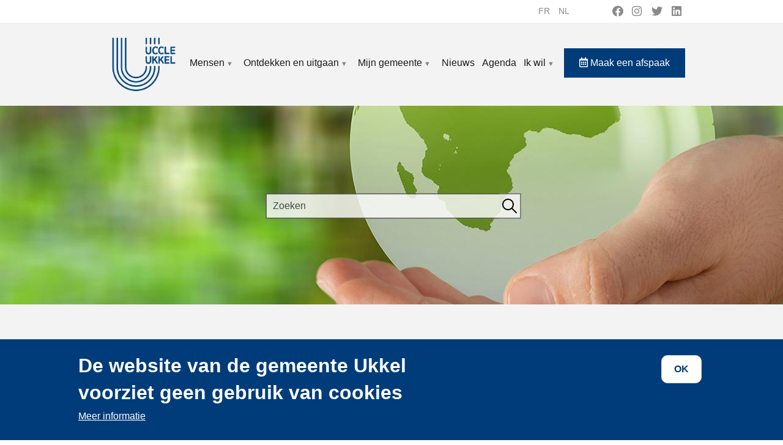

--- FILE ---
content_type: text/html; charset=UTF-8
request_url: https://www.ukkel.be/nl/mensen/milieu/actieplannen/fair-trade/le-commerce-equitable-cest-quoi
body_size: 37361
content:
<!DOCTYPE html>
<html lang="nl" dir="ltr" prefix="content: http://purl.org/rss/1.0/modules/content/  dc: http://purl.org/dc/terms/  foaf: http://xmlns.com/foaf/0.1/  og: http://ogp.me/ns#  rdfs: http://www.w3.org/2000/01/rdf-schema#  schema: http://schema.org/  sioc: http://rdfs.org/sioc/ns#  sioct: http://rdfs.org/sioc/types#  skos: http://www.w3.org/2004/02/skos/core#  xsd: http://www.w3.org/2001/XMLSchema# ">
  <head>
    <meta charset="utf-8" />
<link rel="canonical" href="https://www.ukkel.be/nl/mensen/milieu/actieplannen/fair-trade/le-commerce-equitable-cest-quoi" />
<meta name="description" content="Le commerce équitable est fondé sur l’idée que quiconque travaille a droit à une rémunération équitable. La Campagne «Communes du commerce équitable» a pour but de promouvoir ce type de commerce durable au niveau local." />
<meta name="Generator" content="Drupal 9 (https://www.drupal.org)" />
<meta name="MobileOptimized" content="width" />
<meta name="HandheldFriendly" content="true" />
<meta name="viewport" content="width=device-width, initial-scale=1, shrink-to-fit=no" />
<style>div#sliding-popup, div#sliding-popup .eu-cookie-withdraw-banner, .eu-cookie-withdraw-tab {background: #003c79} div#sliding-popup.eu-cookie-withdraw-wrapper { background: transparent; } #sliding-popup h1, #sliding-popup h2, #sliding-popup h3, #sliding-popup p, #sliding-popup label, #sliding-popup div, .eu-cookie-compliance-more-button, .eu-cookie-compliance-secondary-button, .eu-cookie-withdraw-tab { color: #ffffff;} .eu-cookie-withdraw-tab { border-color: #ffffff;}</style>
<meta http-equiv="x-ua-compatible" content="ie=edge" />
<link rel="icon" href="/sites/default/files/favicon.png" type="image/png" />
<link rel="alternate" hreflang="fr" href="https://www.ukkel.be/fr/vie-pratique/environnement/plans-dactions/commerce-equitable/le-commerce-equitable-cest-quoi" />
<link rel="alternate" hreflang="nl" href="https://www.ukkel.be/nl/mensen/milieu/actieplannen/fair-trade/le-commerce-equitable-cest-quoi" />

    <title>Le commerce équitable, c’est quoi ? | Ukkel</title>
    <link rel="stylesheet" media="all" href="/libraries/superfish/css/superfish.css?t95zg6" />
<link rel="stylesheet" media="all" href="/core/modules/system/css/components/ajax-progress.module.css?t95zg6" />
<link rel="stylesheet" media="all" href="/core/modules/system/css/components/align.module.css?t95zg6" />
<link rel="stylesheet" media="all" href="/core/modules/system/css/components/autocomplete-loading.module.css?t95zg6" />
<link rel="stylesheet" media="all" href="/core/modules/system/css/components/fieldgroup.module.css?t95zg6" />
<link rel="stylesheet" media="all" href="/core/modules/system/css/components/container-inline.module.css?t95zg6" />
<link rel="stylesheet" media="all" href="/core/modules/system/css/components/clearfix.module.css?t95zg6" />
<link rel="stylesheet" media="all" href="/core/modules/system/css/components/details.module.css?t95zg6" />
<link rel="stylesheet" media="all" href="/core/modules/system/css/components/hidden.module.css?t95zg6" />
<link rel="stylesheet" media="all" href="/core/modules/system/css/components/item-list.module.css?t95zg6" />
<link rel="stylesheet" media="all" href="/core/modules/system/css/components/js.module.css?t95zg6" />
<link rel="stylesheet" media="all" href="/core/modules/system/css/components/nowrap.module.css?t95zg6" />
<link rel="stylesheet" media="all" href="/core/modules/system/css/components/position-container.module.css?t95zg6" />
<link rel="stylesheet" media="all" href="/core/modules/system/css/components/progress.module.css?t95zg6" />
<link rel="stylesheet" media="all" href="/core/modules/system/css/components/reset-appearance.module.css?t95zg6" />
<link rel="stylesheet" media="all" href="/core/modules/system/css/components/resize.module.css?t95zg6" />
<link rel="stylesheet" media="all" href="/core/modules/system/css/components/sticky-header.module.css?t95zg6" />
<link rel="stylesheet" media="all" href="/core/modules/system/css/components/system-status-counter.css?t95zg6" />
<link rel="stylesheet" media="all" href="/core/modules/system/css/components/system-status-report-counters.css?t95zg6" />
<link rel="stylesheet" media="all" href="/core/modules/system/css/components/system-status-report-general-info.css?t95zg6" />
<link rel="stylesheet" media="all" href="/core/modules/system/css/components/tabledrag.module.css?t95zg6" />
<link rel="stylesheet" media="all" href="/core/modules/system/css/components/tablesort.module.css?t95zg6" />
<link rel="stylesheet" media="all" href="/core/modules/system/css/components/tree-child.module.css?t95zg6" />
<link rel="stylesheet" media="all" href="/modules/contrib/eu_cookie_compliance/css/eu_cookie_compliance.css?t95zg6" />
<link rel="stylesheet" media="all" href="/modules/contrib/back_to_top/css/back_to_top.css?t95zg6" />
<link rel="stylesheet" media="all" href="https://use.fontawesome.com/releases/v5.13.1/css/all.css" />
<link rel="stylesheet" media="all" href="https://use.fontawesome.com/releases/v5.13.1/css/v4-shims.css" />
<link rel="stylesheet" media="all" href="/modules/contrib/social_media_links/css/social_media_links.theme.css?t95zg6" />
<link rel="stylesheet" media="all" href="/modules/contrib/social_media/css/social_media.css?t95zg6" />
<link rel="stylesheet" media="all" href="/libraries/bootstrap/css/bootstrap.min.css?t95zg6" />
<link rel="stylesheet" media="all" href="/themes/contrib/bootstrap_barrio/css/components/user.css?t95zg6" />
<link rel="stylesheet" media="all" href="/themes/contrib/bootstrap_barrio/css/components/progress.css?t95zg6" />
<link rel="stylesheet" media="all" href="/themes/contrib/bootstrap_barrio/css/components/node.css?t95zg6" />
<link rel="stylesheet" media="all" href="/themes/contrib/bootstrap_barrio/css/components/affix.css?t95zg6" />
<link rel="stylesheet" media="all" href="/themes/contrib/bootstrap_barrio/css/components/book.css?t95zg6" />
<link rel="stylesheet" media="all" href="/themes/contrib/bootstrap_barrio/css/components/contextual.css?t95zg6" />
<link rel="stylesheet" media="all" href="/themes/contrib/bootstrap_barrio/css/components/feed-icon.css?t95zg6" />
<link rel="stylesheet" media="all" href="/themes/contrib/bootstrap_barrio/css/components/field.css?t95zg6" />
<link rel="stylesheet" media="all" href="/themes/contrib/bootstrap_barrio/css/components/header.css?t95zg6" />
<link rel="stylesheet" media="all" href="/themes/contrib/bootstrap_barrio/css/components/help.css?t95zg6" />
<link rel="stylesheet" media="all" href="/themes/contrib/bootstrap_barrio/css/components/icons.css?t95zg6" />
<link rel="stylesheet" media="all" href="/themes/contrib/bootstrap_barrio/css/components/image-button.css?t95zg6" />
<link rel="stylesheet" media="all" href="/themes/contrib/bootstrap_barrio/css/components/item-list.css?t95zg6" />
<link rel="stylesheet" media="all" href="/themes/contrib/bootstrap_barrio/css/components/list-group.css?t95zg6" />
<link rel="stylesheet" media="all" href="/themes/contrib/bootstrap_barrio/css/components/media.css?t95zg6" />
<link rel="stylesheet" media="all" href="/themes/contrib/bootstrap_barrio/css/components/page.css?t95zg6" />
<link rel="stylesheet" media="all" href="/themes/contrib/bootstrap_barrio/css/components/search-form.css?t95zg6" />
<link rel="stylesheet" media="all" href="/themes/contrib/bootstrap_barrio/css/components/shortcut.css?t95zg6" />
<link rel="stylesheet" media="all" href="/themes/contrib/bootstrap_barrio/css/components/sidebar.css?t95zg6" />
<link rel="stylesheet" media="all" href="/themes/contrib/bootstrap_barrio/css/components/site-footer.css?t95zg6" />
<link rel="stylesheet" media="all" href="/themes/contrib/bootstrap_barrio/css/components/skip-link.css?t95zg6" />
<link rel="stylesheet" media="all" href="/themes/contrib/bootstrap_barrio/css/components/table.css?t95zg6" />
<link rel="stylesheet" media="all" href="/themes/contrib/bootstrap_barrio/css/components/tabledrag.css?t95zg6" />
<link rel="stylesheet" media="all" href="/themes/contrib/bootstrap_barrio/css/components/tableselect.css?t95zg6" />
<link rel="stylesheet" media="all" href="/themes/contrib/bootstrap_barrio/css/components/tablesort-indicator.css?t95zg6" />
<link rel="stylesheet" media="all" href="/themes/contrib/bootstrap_barrio/css/components/ui.widget.css?t95zg6" />
<link rel="stylesheet" media="all" href="/themes/contrib/bootstrap_barrio/css/components/tabs.css?t95zg6" />
<link rel="stylesheet" media="all" href="/themes/contrib/bootstrap_barrio/css/components/toolbar.css?t95zg6" />
<link rel="stylesheet" media="all" href="/themes/contrib/bootstrap_barrio/css/components/vertical-tabs.css?t95zg6" />
<link rel="stylesheet" media="all" href="/themes/contrib/bootstrap_barrio/css/components/views.css?t95zg6" />
<link rel="stylesheet" media="all" href="/themes/contrib/bootstrap_barrio/css/components/ui-dialog.css?t95zg6" />
<link rel="stylesheet" media="all" href="//stackpath.bootstrapcdn.com/bootstrap/4.1.1/css/bootstrap.min.css" />
<link rel="stylesheet" media="all" href="/themes/contrib/uccle/css/style.css?t95zg6" />
<link rel="stylesheet" media="all" href="/sites/default/files/color/uccle-fa07554d/colors.css?t95zg6" />
<link rel="stylesheet" media="all" href="/themes/contrib/bootstrap_barrio/css/components/breadcrumb.css?t95zg6" />
<link rel="stylesheet" media="print" href="/themes/contrib/bootstrap_barrio/css/print.css?t95zg6" />

    
  </head>
  <body class="layout-no-sidebars has-featured-top page-node-750 path-node node--type-template-page">
    <a href="#main-content" class="visually-hidden focusable skip-link">
      Overslaan en naar de inhoud gaan
    </a>
    
      <div class="dialog-off-canvas-main-canvas" data-off-canvas-main-canvas>
    <div id="page-wrapper">
  <div id="page">
    <header id="header" class="header" role="banner" aria-label="Site header">
                        <nav class="navbar navbar-dark" id="navbar-top">
                    <div class="container">
                          <section class="row region region-secondary-menu">
    <div class="language-switcher-language-url settings-tray-editable block block-language block-language-blocklanguage-interface" id="block-selecteurdelangue" role="navigation" data-drupal-settingstray="editable">
  
    
      <div class="content">
      

  <nav class="links nav links-inline"><span hreflang="fr" data-drupal-link-system-path="node/750" class="fr nav-link"><a href="/fr/vie-pratique/environnement/plans-dactions/commerce-equitable/le-commerce-equitable-cest-quoi" class="language-link" hreflang="fr" data-drupal-link-system-path="node/750">fr</a></span><span hreflang="nl" data-drupal-link-system-path="node/750" class="nl nav-link is-active"><a href="/nl/mensen/milieu/actieplannen/fair-trade/le-commerce-equitable-cest-quoi" class="language-link is-active" hreflang="nl" data-drupal-link-system-path="node/750">nl</a></span><span hreflang="en" data-drupal-link-system-path="node/750" class="en nav-link"><a href="/en/node/750" class="language-link" hreflang="en" data-drupal-link-system-path="node/750">en</a></span></nav>

    </div>
  </div>
<div id="block-socialmedialinks" class="settings-tray-editable block-social-media-links block block-social-media-links-block" data-drupal-settingstray="editable">
  
    
      <div class="content">
      

<ul class="social-media-links--platforms platforms inline horizontal">
      <li>
      <a class="social-media-link-icon--facebook" href="https://www.facebook.com/uccle1180ukkel/"  target="_blank" >
        <span class='fab fa-facebook fa-2x'></span>
      </a>

          </li>
      <li>
      <a class="social-media-link-icon--instagram" href="https://www.instagram.com/communeuccle/"  target="_blank" >
        <span class='fab fa-instagram fa-2x'></span>
      </a>

          </li>
      <li>
      <a class="social-media-link-icon--twitter" href="https://www.twitter.com/CommuneUccle"  target="_blank" >
        <span class='fab fa-twitter fa-2x'></span>
      </a>

          </li>
      <li>
      <a class="social-media-link-icon--linkedin" href="https://www.linkedin.com/company/commune-d-uccle-gemeente-ukkel/mycompany/"  target="_blank" >
        <span class='fab fa-linkedin fa-2x'></span>
      </a>

          </li>
  </ul>

    </div>
  </div>

  </section>

              
                                  </div>
                    </nav>
                <nav class="navbar navbar-dark navbar-expand-lg" id="navbar-main">
                    <div class="container">
                              <a href="/nl" title="Ukkel, onthaal" rel="home" class="navbar-brand">
              <img src="/sites/default/files/logo_uccle_0.png" alt="Ukkel, onthaal" class="img-fluid d-inline-block align-top" />
            
    </a>
    

                          <button class="navbar-toggler navbar-toggler-right" type="button" data-toggle="collapse" data-target="#CollapsingNavbar" aria-controls="CollapsingNavbar" aria-expanded="false" aria-label="principal"><span class="navbar-toggler-icon"></span></button>
              <div class="collapse navbar-collapse" id="CollapsingNavbar">
                  <div  id="block-uccle-navigationprincipale" class="settings-tray-editable block block-superfish block-superfishmain" data-drupal-settingstray="editable">
  
    
      <div aria-label="principal"  class="content">
      
<ul id="superfish-main" class="menu sf-menu sf-main sf-horizontal sf-style-none">
  
<li id="main-menu-link-content14ae98e8-fc39-4ce0-b5ab-ac91d6414553" class="active-trail sf-depth-1 menuparent"><a href="/nl/mensen" class="sf-depth-1 menuparent">Mensen</a><ul><li id="main-menu-link-content5ed09e3b-152a-49bb-a080-57a51d16a24a" class="sf-depth-2 menuparent"><a href="/nl/mensen/administratieve-stappen" title="Administratieve stappen" class="sf-depth-2 menuparent">Administratieve stappen</a><ul><li id="main-menu-link-content2bce0aa9-1a5f-49d0-be83-c7c355b8d52e" class="sf-depth-3 sf-no-children"><a href="/nl/mensen/administratieve-stappen/zich-vestigen-ukkel" title="Zich vestigen in Ukkel" class="sf-depth-3">Zich vestigen in Ukkel</a></li><li id="main-menu-link-contentf60ce986-a56e-4428-a5be-3c27626c05e4" class="sf-depth-3 sf-no-children"><a href="/nl/mensen/administratieve-stappen/rijbewijs" title="Rijbewijs" class="sf-depth-3">Rijbewijs</a></li><li id="main-menu-link-contentae0b0f03-cb8c-400e-b68f-a7133d646135" class="sf-depth-3 sf-no-children"><a href="/nl/mensen/administratieve-stappen/huwen-ukkel" title="Huwen in Ukkel" class="sf-depth-3">Huwen in Ukkel</a></li><li id="main-menu-link-contentb39785fc-1200-4a4a-bf50-6e2216a3583c" class="sf-depth-3 sf-no-children"><a href="/nl/mensen/administratieve-stappen/afschriften-van-akten-van-de-burgerlijke-stand" title="Extraits d&#039;actes de l&#039;état civil" class="sf-depth-3">Afschriften van akten van de burgerlijke stand</a></li><li id="main-menu-link-content22df0153-08ec-45a7-8c07-80fadb593f74" class="sf-depth-3 sf-no-children"><a href="/nl/mensen/administratieve-stappen/digitale-sleutel" class="sf-depth-3">Digitale sleutel</a></li><li id="main-menu-link-content4e341421-1a6b-4497-a18c-27dc4506a548" class="sf-depth-3 sf-no-children"><a href="/nl/mensen/administratieve-stappen/diverse-certificaten" title="Certificats divers" class="sf-depth-3">Diverse certificaten</a></li><li id="main-menu-link-content4a79a5bd-03b5-4b9c-8f54-a65460c8f0df" class="sf-depth-3 sf-no-children"><a href="/nl/mensen/administratieve-stappen/eensluidende-afschriften-en-gewettigde-handtekeningen" title="Eensluidende afschriften en gewettigde handtekeningen" class="sf-depth-3">Eensluidende afschriften en gewettigde handtekeningen</a></li><li id="main-menu-link-content9a040875-bd26-4fc2-9871-dd3b920ef285" class="sf-depth-3 sf-no-children"><a href="/nl/mensen/administratieve-stappen/geboorteaangifte" title="Geboorte: aangifte, erkenning, premie en akte" class="sf-depth-3">Geboorteaangifte</a></li><li id="main-menu-link-contenta5baa550-a956-452d-8243-8b5c9f694027" class="sf-depth-3 sf-no-children"><a href="/nl/mensen/administratieve-stappen/identiteitskaart" title="Introduire une demande de carte d&#039;identité à Uccle" class="sf-depth-3">Identiteitskaart</a></li><li id="main-menu-link-content9a909cdf-e279-4442-a31a-75a2f8d7a208" class="sf-depth-3 sf-no-children"><a href="/nl/mensen/administratieve-stappen/overlijden-begraving-begraafplaatsen" title="Overlijden, begraving, begraafplaatsen" class="sf-depth-3">Overlijden, begraving, begraafplaatsen</a></li><li id="main-menu-link-contentabaa7422-294e-4bf6-b56a-96e4bf590188" class="sf-depth-3 sf-no-children"><a href="/nl/mensen/administratieve-stappen/paspoort" title="Demande de passeport" class="sf-depth-3">Paspoort</a></li><li id="main-menu-link-content4dce3bb3-687f-4b1d-a9bc-2810e56c8f1c" class="sf-depth-3 sf-no-children"><a href="/nl/mensen/administratieve-stappen/uittreksel-uit-het-strafregister" title="Uittreksel uit het strafregister" class="sf-depth-3">Uittreksel uit het strafregister</a></li><li id="main-menu-link-contente4ce1bb5-a9a1-452a-a0bc-1e2d85e9d391" class="sf-depth-3 sf-no-children"><a href="/nl/mensen/administratieve-stappen/vreemdelingen" title="Vreemdelingen" class="sf-depth-3">Vreemdelingen</a></li><li id="main-menu-link-content613d420d-6355-4959-99ab-40c58f2ccf09" class="sf-depth-3 sf-no-children"><a href="/nl/mensen/administratieve-stappen/levenseinde-orgaandonatie-laatste-wilsbeschikking-euthanasie" title="Levenseinde: orgaandonatie, laatste wilsbeschikking, euthanasie" class="sf-depth-3">Levenseinde: orgaandonatie, laatste wilsbeschikking, euthanasie</a></li><li id="main-menu-link-content4333b6b8-09fc-4b36-8ad9-d7215175113b" class="sf-depth-3 sf-no-children"><a href="/nl/mensen/administratieve-stappen/definitief-vertrek-naar-het-buitenland" title="Definitief vertrek naar het buitenland" class="sf-depth-3">Definitief vertrek naar het buitenland</a></li></ul></li><li id="main-menu-link-content116c2866-70c7-4351-bf97-ac34dda0966a" class="sf-depth-2 menuparent"><a href="/nl/mensen/sociale-actie" title="Sociale actie in Ukkel" class="sf-depth-2 menuparent">Sociale Actie</a><ul><li id="main-menu-link-content06966902-b02c-4068-883c-b887085f6b16" class="sf-depth-3 sf-no-children"><a href="/nl/mensen/sociale-actie/sociale-dienst" title="Sociale dienst in Ukkel" class="sf-depth-3">Sociale dienst</a></li><li id="main-menu-link-contentef0a3b83-b58b-47e9-877a-75647feb7482" class="sf-depth-3 sf-no-children"><a href="/nl/mensen/sociale-actie/sociale-samenhang" title="Sociale Samenhang" class="sf-depth-3">Sociale Samenhang</a></li><li id="main-menu-link-contentdf5e7aaa-046a-4fa9-b67e-250ee34aeda1" class="sf-depth-3 sf-no-children"><a href="/nl/mensen/sociale-actie/mobiliteitshulp" title="Mobiliteitshulp voor senioren of mensen met een beperking" class="sf-depth-3">Mobiliteitshulp</a></li><li id="main-menu-link-contentd3d00c43-3779-4c31-a577-29a84bd7b9b1" class="sf-depth-3 sf-no-children"><a href="/nl/mensen/sociale-actie/voedselhulp" title="Voedselhulp voor Ukkelaars" class="sf-depth-3">Voedselhulp</a></li><li id="main-menu-link-contentf24f0378-fa6c-46ee-8ed9-ec6fb56309b4" class="sf-depth-3 sf-no-children"><a href="/nl/mensen/sociale-actie/verenigingen-en-subsidies" title="Verenigingen voor sociale actie en subsidies" class="sf-depth-3">Verenigingen en subsidies</a></li><li id="main-menu-link-contente61640f8-b436-4977-bc06-39b8402b5d65" class="sf-depth-3 sf-no-children"><a href="/nl/mensen/sociale-actie/ocmw-van-ukkel" title="OCMW van Ukkel" class="sf-depth-3">OCMW van Ukkel</a></li><li id="main-menu-link-content2d4cded7-dd8a-4f85-8aca-3da7f07ea995" class="sf-depth-3 sf-no-children"><a href="/nl/mensen/sociale-actie/ocr-openbare-computerruimte" title="OCR: Openbare Computerruimte in Ukkel" class="sf-depth-3">Digitale inclusie (OCR)</a></li><li id="main-menu-link-content31736656-f7fd-47f8-b342-061bea6b63a9" class="sf-depth-3 sf-no-children"><a href="/nl/mensen/sociale-actie/gevonden-verloren-voorwerpen" title="Gevonden of verloren voorwerpen in Ukkel" class="sf-depth-3">Gevonden of verloren voorwerpen</a></li><li id="main-menu-link-content5df7d0a7-0ccd-4c58-b395-e48ab40f02eb" class="sf-depth-3 sf-no-children"><a href="/nl/mensen/sociale-actie/le-pas-socioculturele-animatie-preventie" title="Le Pas, Ukkelse sociale vereniging" class="sf-depth-3">Le Pas vzw</a></li><li id="main-menu-link-content6f35a3c8-cdd9-49a3-801d-f847ffc72305" class="sf-depth-3 sf-no-children"><a href="/nl/mensen/sociale-actie/pensioenen" title="Pensioenen voor de Ukkelaars" class="sf-depth-3">Pensioenen</a></li><li id="main-menu-link-content70426f81-35da-4f2d-930c-55238f69be74" class="sf-depth-3 sf-no-children"><a href="/nl/mensen/sociale-actie/maaltijddienst-voor-senioren" title="Maaltijddienst voor Ukkelse senioren" class="sf-depth-3">Maaltijddienst voor senioren</a></li><li id="main-menu-link-contentb1359aeb-ec6e-4278-9136-54094782bb87" class="sf-depth-3 sf-no-children"><a href="/nl/mensen/sociale-actie/fietsbieb-voor-kinderen" title="Fietsbieb voor kinderen van 2 tot 12 jaar" class="sf-depth-3">Fietsbieb voor kinderen</a></li><li id="main-menu-link-content24af2168-8c6d-4029-a766-b6acd503fa03" class="sf-depth-3 menuparent"><a href="/nl/mensen/sociale-actie/sociale-bemiddeling-en-bijstand" title="Sociale bemiddeling en bijstand" class="sf-depth-3 menuparent">Sociale bemiddeling en bijstand</a><ul><li id="main-menu-link-content0ad4fadb-51f5-46c9-aa38-adaad983405e" class="sf-depth-4 sf-no-children"><a href="/nl/mensen/preventie/schooladvies-en-begeleiding" class="sf-depth-4">Schooladvies en begeleiding</a></li><li id="main-menu-link-contentef29b8f1-a10e-4f6d-ae7d-8e9b98cb8d6c" class="sf-depth-4 sf-no-children"><a href="/nl/mensen/preventie/sociale-bemiddeling" title="Sociale bemiddeling" class="sf-depth-4">Sociale bemiddeling (in het Frans)</a></li></ul></li></ul></li><li id="main-menu-link-content9ec0edc8-2f25-4f5d-a7a9-9dc8ac0c1cfe" class="sf-depth-2 menuparent"><a href="/nl/mensen/economische-activiteiten" class="sf-depth-2 menuparent">Economische activiteiten</a><ul><li id="main-menu-link-content4a17603f-9b04-45a8-8adf-b9a1a1e71628" class="sf-depth-3 sf-no-children"><a href="/nl/mensen/economische-activiteiten/verenigingen-van-handelaars-en-ambachtslieden" title="Associations des commerçants et artisans ucclois" class="sf-depth-3">Verenigingen van handelaars en ambachtslieden</a></li><li id="main-menu-link-content0268b3de-bf14-4d3e-bd6a-8a50869ba939" class="sf-depth-3 menuparent"><a href="/nl/mensen/economische-activiteiten/rommelmarkten-en-markten" title="Rommelmarkten en markten" class="sf-depth-3 menuparent">Rommelmarkten en markten</a><ul><li id="main-menu-link-content69894edd-c4a8-42e1-bae9-a29a128e01b2" class="sf-depth-4 sf-no-children"><a href="/nl/mensen/economische-activiteiten/rommelmarkten-en-markten/braderieen-en-rommelmarkten" title="Braderieën en rommelmarkten" class="sf-depth-4">Braderieën en rommelmarkten</a></li><li id="main-menu-link-content1be99e64-c747-4801-b4c5-95a7308155c4" class="sf-depth-4 sf-no-children"><a href="/nl/mensen/economische-activiteiten/rommelmarkten-en-markten/ukkelse-markten" title="Marchés ucclois" class="sf-depth-4">Ukkelse markten</a></li></ul></li><li id="main-menu-link-content9cb85e17-8006-4b7a-941d-c7d06b3c02ca" class="sf-depth-3 sf-no-children"><a href="/nl/mensen/economische-activiteiten/handelscheques" title="Handelscheques" class="sf-depth-3">Handelscheques</a></li><li id="main-menu-link-content56917ee3-2c3f-4314-be2d-a7972c18a034" class="sf-depth-3 sf-no-children"><a href="/nl/mensen/economische-activiteiten/wedstrijd-kerstetalages" title="Wedstrijd kerstetalages" class="sf-depth-3">Wedstrijd kerstetalages</a></li><li id="main-menu-link-content82e9ba20-7438-4db2-93b9-c255430933ab" class="sf-depth-3 menuparent"><a href="/nl/mensen/economische-activiteiten/handelaar-worden-ukkel" title="Handelaar worden in Ukkel" class="sf-depth-3 menuparent">Handelaar worden in Ukkel</a><ul><li id="main-menu-link-content73cf3efe-f732-4657-8a4b-1929b8502a0f" class="sf-depth-4 sf-no-children"><a href="/nl/mensen/economische-activiteiten/handelaar-worden-ukkel/installeer-je-winkel-ukkel" class="sf-depth-4">Installeer je winkel in Ukkel</a></li><li id="main-menu-link-content25e69e35-6659-45e7-997a-4f64f15aa99d" class="sf-depth-4 sf-no-children"><a href="/nl/mensen/economische-activiteiten/handelaar-worden-ukkel/een-handelszaak-starten" title="Een handelszaak starten in Ukkel" class="sf-depth-4">De praktische modaliteiten om een handelszaak te openen in Ukkel</a></li><li id="main-menu-link-content4704d3f0-910a-45de-aaa7-6ae68046555d" class="sf-depth-4 sf-no-children"><a href="/nl/mensen/economische-activiteiten/handelaar-worden-ukkel/aanmoedigingspremies-voor-de-opening-van-een" class="sf-depth-4">Aanmoedigingspremies voor de opening van een handelszaak in Ukkel</a></li><li id="main-menu-link-content462f92e5-5676-4cb5-a079-13af8f1305ed" class="sf-depth-4 sf-no-children"><a href="/nl/mensen/economische-activiteiten/handelaar-worden-ukkel/zelfstandige-worden" title="Zelfstandige worden" class="sf-depth-4">Zelfstandige worden</a></li></ul></li><li id="main-menu-link-content699c8090-4dc7-4cea-bae9-8abd85ef3ab9" class="sf-depth-3 sf-no-children"><a href="/nl/mensen/economische-activiteiten/horeca" title="Horeca" class="sf-depth-3">Horeca</a></li><li id="main-menu-link-content44d20cde-534f-4220-a053-c68a6c64b252" class="sf-depth-3 sf-no-children"><a href="/nl/mensen/economische-activiteiten/werfvergoedingen" title="Werfvergoedingen" class="sf-depth-3">Werfvergoedingen (in het Frans)</a></li><li id="main-menu-link-contentb473c9c2-a6ca-424b-a701-7350c40c1ddd" class="sf-depth-3 sf-no-children"><a href="/nl/mensen/economische-activiteiten/ukkelse-labels" title="Ukkels Label" class="sf-depth-3">Ukkelse labels</a></li><li id="main-menu-link-content8b8c4c6b-e052-4b69-8730-3a812c859415" class="sf-depth-3 sf-no-children"><a href="/nl/mensen/economische-activiteiten/wekelijkse-rustdag-afwijkingen" title="Wekelijkse rustdag - afwijkingen" class="sf-depth-3">Wekelijkse rustdag - afwijkingen</a></li><li id="main-menu-link-content95ab5522-80d8-484f-adc0-067e71430c79" class="sf-depth-3 sf-no-children"><a href="/nl/mensen/economische-activiteiten/horzelaperitief" class="sf-depth-3">Horzelaperitief</a></li><li id="main-menu-link-content704fc287-f412-4903-b680-b5969e86def9" class="sf-depth-3 sf-no-children"><a href="/nl/mensen/economische-activiteiten/de-lekkere-woensdagen" class="sf-depth-3">De Lekkere woensdagen</a></li></ul></li><li id="main-menu-link-content28e9d986-f0f3-4272-8637-ed68988397ff" class="sf-depth-2 menuparent"><a href="/nl/mensen/algemene-zaken" title="Algemene Zaken in Ukkel" class="sf-depth-2 menuparent">Algemene Zaken</a><ul><li id="main-menu-link-content4242190f-59f1-4a39-a86e-f56f11fce210" class="sf-depth-3 sf-no-children"><a href="/nl/mensen/algemene-zaken/bezetting-van-de-openbare-weg-voor-commerciele-doeleinden" class="sf-depth-3">Bezetting van de openbare weg voor commerciële doeleinden</a></li><li id="main-menu-link-content707d301a-0e87-4b74-aaca-e30ba2bf13b0" class="sf-depth-3 sf-no-children"><a href="/nl/mensen/algemene-zaken/huur-van-de-trouwzaal" class="sf-depth-3">Huur van de trouwzaal</a></li><li id="main-menu-link-content440b83c0-9fa6-4d20-b2a6-61c99351a241" class="sf-depth-3 sf-no-children"><a href="/nl/mensen/algemene-zaken/plaatsing-van-een-uitstalling-ander-voorwerp-voor-uw-handelszaak" title="Plaatsing van een uitstalling of ander voorwerp voor uw handelszaak" class="sf-depth-3">Plaatsing van een uitstalling of ander voorwerp voor uw handelszaak</a></li><li id="main-menu-link-content49153fb9-c91c-4f4f-b991-0d9c7dc54615" class="sf-depth-3 sf-no-children"><a href="/nl/mensen/algemene-zaken/uitoefening-van-een-ambulante-activiteit" title="Uitoefening van een ambulante activiteit" class="sf-depth-3">Uitoefening van een ambulante activiteit</a></li><li id="main-menu-link-contentddd842e3-79c7-4e24-bf24-2173000e1017" class="sf-depth-3 sf-no-children"><a href="/nl/mensen/algemene-zaken/mobiele-reclame" title="Mobiele reclame" class="sf-depth-3">Mobiele reclame</a></li><li id="main-menu-link-content7f24e923-8347-41a0-8b8b-6e32bcdf97d2" class="sf-depth-3 sf-no-children"><a href="/nl/mensen/algemene-zaken/sensibiliseringscampagnes-en-inzamelingen" title="Sensibiliseringscampagnes en inzamelingen" class="sf-depth-3">Sensibiliseringscampagnes en inzamelingen</a></li><li id="main-menu-link-contenta7bd7511-451b-42c6-b069-f36b38c7c54a" class="sf-depth-3 sf-no-children"><a href="/nl/mensen/algemene-zaken/buurtevenement" title="Buurtevenement" class="sf-depth-3">Buurtevenement</a></li><li id="main-menu-link-content862153b4-d753-450a-ab78-b7234e18fcc0" class="sf-depth-3 sf-no-children"><a href="/nl/mensen/algemene-zaken/filmopnames" title="Filmopnames" class="sf-depth-3">Filmopnames</a></li><li id="main-menu-link-content980aee3e-28bb-4330-a0e6-0d431ff712c7" class="sf-depth-3 sf-no-children"><a href="/nl/mensen/milieu/beheer-van-de-groene-ruimtes/samen-voor-groene-straten" title="Samen voor groene straten" class="sf-depth-3">Samen voor groene straten</a></li></ul></li><li id="main-menu-link-content6f465137-144d-423b-a07b-4bf834de76ab" class="sf-depth-2 menuparent"><a href="/nl/mensen/dieren" title="Dierenwelzijn voor huisdieren en wilde dieren in Ukkel" class="sf-depth-2 menuparent">Dieren</a><ul><li id="main-menu-link-content6de7fdf2-0949-4c58-812e-162b48d943c8" class="sf-depth-3 sf-no-children"><a href="/nl/mensen/dieren/missies-van-de-gemeente" title="Mission de la Commune - respect animal" class="sf-depth-3">Missie van de gemeente</a></li><li id="main-menu-link-content3c29b426-6355-48c7-8287-a750bf66405a" class="sf-depth-3 sf-no-children"><a href="/nl/mensen/dieren/dierenmishandeling-en-klacht" title="Dierenmishandeling en klacht" class="sf-depth-3">Dierenmishandeling en klacht</a></li><li id="main-menu-link-contentec3704ae-7b44-46f1-b9fa-3ecd281afe44" class="sf-depth-3 menuparent"><a href="/nl/mensen/dieren/huisdieren" title="Huisdieren" class="sf-depth-3 menuparent">Huisdieren</a><ul><li id="main-menu-link-content7046556c-75e7-4275-86be-c86c7925ce36" class="sf-depth-4 sf-no-children"><a href="/nl/mensen/dieren/huisdieren/algemeen-reglement" title="Règlementation générale en matière d&#039;animaux domestiques" class="sf-depth-4">Algemeen reglement</a></li><li id="main-menu-link-content55c20746-a160-4ede-8b68-b04ee14d9c95" class="sf-depth-4 sf-no-children"><a href="/nl/mensen/dieren/huisdieren/fokdieren" title="Fokdieren" class="sf-depth-4">Fokdieren</a></li><li id="main-menu-link-contentb7337762-d641-4b1e-b9f2-e7d0fa1cc4da" class="sf-depth-4 sf-no-children"><a href="/nl/mensen/dieren/huisdieren/honden" title="Honden" class="sf-depth-4">Honden</a></li><li id="main-menu-link-content45b1ddea-f9d6-4b21-a5f7-858b1634c134" class="sf-depth-4 sf-no-children"><a href="/nl/mensen/dieren/huisdieren/katten" title="Katten" class="sf-depth-4">Katten</a></li><li id="main-menu-link-content8338ae92-12c0-4120-9c37-3aaa43ec1d7b" class="sf-depth-4 sf-no-children"><a href="/nl/mensen/dieren/verzoek-om-interventie" title="Verzoek om interventie" class="sf-depth-4">Verzoek om interventie</a></li></ul></li><li id="main-menu-link-content733472f6-6c47-4ff6-8be1-905133537a08" class="sf-depth-3 menuparent"><a href="/nl/mensen/dieren/premies" class="sf-depth-3 menuparent">Primes</a><ul><li id="main-menu-link-content93598e31-c187-4789-80b5-4e85ca01bd03" class="sf-depth-4 sf-no-children"><a href="/nl/mensen/dieren/primes/asieldieren-adopteren" title="Premie voor de adoptie van een dier" class="sf-depth-4">Asieldieren adopteren</a></li><li id="main-menu-link-content04c0c363-1b06-4e9f-be30-5daa687cc3e6" class="sf-depth-4 sf-no-children"><a href="/nl/mensen/dieren/primes/premie-voor-huiskatten-en-honden" class="sf-depth-4">Premie voor huiskatten en honden</a></li></ul></li><li id="main-menu-link-content58cc6240-3e92-49ab-8ac2-f30753535a0c" class="sf-depth-3 sf-no-children"><a href="/nl/mensen/dieren/verzoek-om-interventie" title="Verzoek om interventie" class="sf-depth-3">Verzoek om interventie</a></li><li id="main-menu-link-content4aa66864-1244-429f-b061-57339a91669b" class="sf-depth-3 menuparent"><a href="/nl/mensen/dieren/wilde-dieren" title="Wilde dieren" class="sf-depth-3 menuparent">Wilde dieren</a><ul><li id="main-menu-link-content3d23e80b-2f36-4300-8088-48f5e5527cca" class="sf-depth-4 sf-no-children"><a href="/nl/mensen/dieren/wilde-dieren/amfibieen" title="Batraciens, grenouilles, crapauds, salamandres" class="sf-depth-4">Amfibieën</a></li><li id="main-menu-link-contente568457e-64c5-4515-a6ae-239ff5194d54" class="sf-depth-4 sf-no-children"><a href="/nl/mensen/dieren/wilde-dieren/dierenatlas" title="Dierenatlas" class="sf-depth-4">Dierenatlas</a></li><li id="main-menu-link-contentc198df8d-2fb4-4e88-b2a3-23879cd46512" class="sf-depth-4 sf-no-children"><a href="/nl/mensen/dieren/wilde-dieren/egels" title="Egels" class="sf-depth-4">Egels</a></li><li id="main-menu-link-contentc2fcde1b-d37b-480a-88ef-f214d249f542" class="sf-depth-4 sf-no-children"><a href="/nl/mensen/dieren/verzoek-om-interventie" title="Verzoek om interventie" class="sf-depth-4">Verzoek om interventie</a></li><li id="main-menu-link-contenta29a4538-cd0a-403d-9fab-30d68d94ee22" class="sf-depth-4 sf-no-children"><a href="/nl/mensen/dieren/wilde-dieren/wilde-wespen-en-bijen" title="Wilde wespen en bijen" class="sf-depth-4">Wilde wespen en bijen</a></li><li id="main-menu-link-contentcb2f76fe-85fa-442d-a184-fff465f2ad17" class="sf-depth-4 sf-no-children"><a href="/nl/mensen/dieren/wilde-dieren/aziatische-hoornaar" title="Aziatische hoornaar" class="sf-depth-4">Aziatische hoornaar</a></li><li id="main-menu-link-content7a5a9402-e4b7-40e2-99ba-9bf053296f68" class="sf-depth-4 sf-no-children"><a href="/nl/mensen/dieren/wilde-dieren/wilde-vogels" title="Wilde vogels" class="sf-depth-4">Wilde vogels</a></li><li id="main-menu-link-content51e5f7a3-37b9-4a05-a8ec-00a96044fa01" class="sf-depth-4 sf-no-children"><a href="/nl/mensen/dieren/wilde-dieren/ratten" title="Ratten" class="sf-depth-4">Ratten</a></li><li id="main-menu-link-contentda60774b-980f-4048-ae08-f38ff8350647" class="sf-depth-4 sf-no-children"><a href="/nl/mensen/dieren/wilde-dieren/de-vos" title="De vos" class="sf-depth-4">De vos</a></li><li id="main-menu-link-content6da9e21e-ccf6-4ad5-aa53-bf17d673450e" class="sf-depth-4 sf-no-children"><a href="/nl/mensen/dieren/wilde-dieren/algemene-reglementering" title="Règlementation générale animaux sauvages" class="sf-depth-4">Algemene reglementering</a></li></ul></li></ul></li><li id="main-menu-link-content8add8f1f-5cd1-4875-b3c0-8135a5792b9a" class="sf-depth-2 menuparent"><a href="/nl/mensen/tewerkstelling" class="sf-depth-2 menuparent">Tewerkstelling</a><ul><li id="main-menu-link-contentbad3a37a-712d-4caf-900e-a981fd382027" class="sf-depth-3 sf-no-children"><a href="/nl/mensen/tewerkstelling/werken-bij-de-gemeente-ukkel" title="Werken bij de gemeente Ukkel" class="sf-depth-3">Werken bij de gemeente Ukkel</a></li><li id="main-menu-link-contentf57ea1aa-6580-4750-9b65-08fe1908f10a" class="sf-depth-3 sf-no-children"><a href="/nl/mensen/tewerkstelling/jobhuis" title="Jobhuis van Ukkel" class="sf-depth-3">Jobhuis</a></li><li id="main-menu-link-content2ba6d462-d969-44b9-b3b2-36141ff9ba58" class="sf-depth-3 sf-no-children"><a href="/nl/mensen/tewerkstelling/plaatselijk-werkgelegenheidsagentschap-pwa" title="Plaatselijk Werkgelegenheidsagentschap (PWA) in Ukkel" class="sf-depth-3">Plaatselijk Werkgelegenheidsagentschap (PWA)</a></li><li id="main-menu-link-content7e4c2b54-5529-4091-aed7-82b61d2ac56f" class="sf-depth-3 sf-no-children"><a href="/nl/mensen/sociale-actie/pensioenen" class="sf-depth-3">Pensioenen</a></li></ul></li><li id="main-menu-link-content442e7d8d-bdf0-4669-8e8b-a9bfe28bc970" class="sf-depth-2 menuparent"><a href="/nl/mensen/kinderen-en-jeugd" class="sf-depth-2 menuparent">Kinderen en jeugd</a><ul><li id="main-menu-link-content8ae3d59c-c626-4bc4-9478-d0a1a169745e" class="sf-depth-3 menuparent"><a href="/nl/mensen/kinderen-en-jeugd/jonge-kinderen" class="sf-depth-3 menuparent">Jonge kinderen</a><ul><li id="main-menu-link-contenta6390530-dc58-4050-ab36-f9818ecafe4b" class="sf-depth-4 sf-no-children"><a href="/nl/mensen/kinderen-en-jeugd/jonge-kinderen/de-gemeentelijke-creches" title="De gemeentelijke crèches" class="sf-depth-4">De gemeentelijke crèches</a></li><li id="main-menu-link-contentc1a54dd2-378f-4ffb-9dbc-28efc78b3137" class="sf-depth-4 sf-no-children"><a href="/nl/mensen/kinderen-en-jeugd/jonge-kinderen/opvang-van-zieke-kinderen" title="Opvang van zieke kinderen" class="sf-depth-4">Opvang van zieke kinderen</a></li><li id="main-menu-link-content77d19063-eded-4554-a478-0655683a86b6" class="sf-depth-4 sf-no-children"><a href="/nl/mensen/kinderen-en-jeugd/jonge-kinderen/tijdelijke-kinderopvang" title="Tijdelijke kinderopvang" class="sf-depth-4">Tijdelijke kinderopvang</a></li><li id="main-menu-link-contenta8e36d1d-2eab-4e2d-ab78-bc45a94caf9d" class="sf-depth-4 sf-no-children"><a href="/nl/mensen/kinderen-en-jeugd/jonge-kinderen/vaccinatie-en-raadpleging-one" title="Vaccinatie en raadpleging ONE" class="sf-depth-4">Vaccinatie en raadpleging ONE</a></li><li id="main-menu-link-content11af5a41-a1af-4ed9-8096-68e149346be8" class="sf-depth-4 sf-no-children"><a href="/nl/mensen/sociale-actie/fietsbieb-voor-kinderen" title="Vélos pour enfants" class="sf-depth-4">Fietsbieb voor kinderen</a></li></ul></li><li id="main-menu-link-content8c8cb829-10c8-4964-b287-f3cf840ca4bc" class="sf-depth-3 menuparent"><a href="/nl/mensen/kinderen-en-jeugd/jeugd" class="sf-depth-3 menuparent">Jeugd</a><ul><li id="main-menu-link-content06a299a8-6ee1-4964-a9b3-c9808fb28091" class="sf-depth-4 sf-no-children"><a href="/nl/mensen/kinderen-en-jeugd/jeugd/ukkelse-dienst-voor-de-jeugd" title="Ukkelse Dienst voor de Jeugd" class="sf-depth-4">Ukkelse Dienst voor de Jeugd</a></li><li id="main-menu-link-contentb5f7eaea-3601-49b7-b29c-5c6ecf307107" class="sf-depth-4 sf-no-children"><a href="/nl/mensen/kinderen-en-jeugd/jeugd/jeugdbewegingen" title="Jeugdbewegingen in Ukkel" class="sf-depth-4">Jeugdbewegingen</a></li><li id="main-menu-link-content84745ef2-c405-4022-8fdc-489a80bd243d" class="sf-depth-4 sf-no-children"><a href="/nl/mensen/kinderen-en-jeugd/jeugd/hulp-ondersteuning-en-kandidaturen" title="Hulp, ondersteuning en kandidaturen" class="sf-depth-4">Hulp, ondersteuning en kandidaturen</a></li><li id="main-menu-link-content7c515ad7-80ee-4019-aac8-dfa27a0ae2fa" class="sf-depth-4 sf-no-children"><a href="/nl/mensen/kinderen-en-jeugd/jeugd/nuttige-nummers" title="Nuttige nummers in Ukkel" class="sf-depth-4">Nuttige nummers</a></li><li id="main-menu-link-content8d3e0bec-d4cb-41af-9128-7538affd9f51" class="sf-depth-4 sf-no-children"><a href="/nl/mensen/kinderen-en-jeugd/jeugd/zaal-1180" title="Zaal 1180" class="sf-depth-4">Zaal 1180</a></li></ul></li><li id="main-menu-link-content5bb4ec89-4185-4390-963b-393aed78c225" class="sf-depth-3 sf-no-children"><a href="/nl/mensen/kinderen-en-jeugd/gezinsevenementen-en-animatie" title="Gezinsevenementen en -animatie in Ukkel" class="sf-depth-3">Gezinsevenementen en -animatie</a></li><li id="main-menu-link-content7e2a74f9-d220-4d5f-ab22-ee870c950c12" class="sf-depth-3 sf-no-children"><a href="/nl/mensen/kinderen-en-jeugd/bijschoolse-activiteiten-van-ukkel" title="Bijschoolse Activiteiten van Ukkel" class="sf-depth-3">Bijschoolse Activiteiten van Ukkel</a></li><li id="main-menu-link-contentf0c3ed00-58b9-47d7-9413-67c31614df3f" class="sf-depth-3 sf-no-children"><a href="/nl/mensen/kinderen-en-jeugd/buitenschoolse-opvang-atl-coordinatie" title="Buitenschoolse opvang - ATL-Coördinatie" class="sf-depth-3">Buitenschoolse opvang - ATL-Coördinatie</a></li></ul></li><li id="main-menu-link-content32b2d779-5e37-4f25-9ab3-4c19bb31c72e" class="sf-depth-2 menuparent"><a href="/nl/mensen/onderwijs" title="Onderwijs" class="sf-depth-2 menuparent">Onderwijs</a><ul><li id="main-menu-link-content6b756dec-f771-4da0-848c-bf4cf24d2738" class="sf-depth-3 sf-no-children"><a href="/nl/mensen/onderwijs/ons-educatief-project-en-studiereglement" title="Ons onderwijsproject" class="sf-depth-3">Ons onderwijsproject</a></li><li id="main-menu-link-content4eaf09ed-e76d-4de5-aee0-ef9db1442ed1" class="sf-depth-3 sf-no-children"><a href="/nl/mensen/onderwijs/lijst-van-de-scholen-ukkel" title="Lijst van de scholen in Ukkel" class="sf-depth-3">Lijst van de scholen in Ukkel</a></li><li id="main-menu-link-content244b7305-a5c1-42a5-b14c-6ae2911d0d29" class="sf-depth-3 sf-no-children"><a href="/nl/mensen/onderwijs/inschrijvingen" title="Inschrijvingen" class="sf-depth-3">Inschrijvingen</a></li><li id="main-menu-link-contente49c8fdd-5235-4f82-abe0-c7b3096dd9af" class="sf-depth-3 sf-no-children"><a href="/nl/mensen/onderwijs/gemeentelijk-kleuteronderwijs" title="Gemeentelijk kleuteronderwijs" class="sf-depth-3">Gemeentelijk kleuteronderwijs</a></li><li id="main-menu-link-contentd99a85d3-b8fa-4423-a34b-b0855c076a10" class="sf-depth-3 sf-no-children"><a href="/nl/mensen/onderwijs/gemeentelijk-lager-onderwijs" title="Gemeentelijk lager onderwijs" class="sf-depth-3">Gemeentelijk lager onderwijs</a></li><li id="main-menu-link-contentf901a193-d869-40b1-b2ec-65b0faa1f311" class="sf-depth-3 sf-no-children"><a href="/nl/mensen/onderwijs/volwassenenonderwijs" title="Volwassenenonderwijs" class="sf-depth-3">Volwassenenonderwijs</a></li><li id="main-menu-link-content42bc955e-ae30-4fba-8cd7-3bff8c763033" class="sf-depth-3 menuparent"><a href="/nl/mensen/onderwijs/gemeentelijk-kunstonderwijs" title="Gemeentelijk kunstonderwijs" class="sf-depth-3 menuparent">Kunstonderwijs</a><ul><li id="main-menu-link-content4a7c6862-5cd7-4343-a386-390376332393" class="sf-depth-4 sf-no-children"><a href="/nl/mensen/onderwijs/kunstonderwijs/academie-van-ukkel" class="sf-depth-4">Academie van Ukkel</a></li><li id="main-menu-link-contentc2f8ebae-ffba-4d49-a8d3-60179715c58f" class="sf-depth-4 sf-no-children"><a href="/nl/mensen/onderwijs/kunstonderwijs/gemeentelijke-academie-voor-muziek-en-woord" class="sf-depth-4">Gemeentelijke Academie voor Muziek en Woord</a></li><li id="main-menu-link-content52d6dc2f-a764-42af-818c-f14b97d739a0" class="sf-depth-4 sf-no-children"><a href="/nl/mensen/onderwijs/kunstonderwijs/kunstenschool" title="Kunstenschool in Ukkel" class="sf-depth-4">Kunstenschool</a></li></ul></li><li id="main-menu-link-content1f8d71d7-8380-4b31-96d9-c5870d41ea63" class="sf-depth-3 menuparent"><a href="/nl/mensen/onderwijs-opleidingen/ondersteuning-en-schoolvakanties" title="Ondersteuning en schoolvakanties" class="sf-depth-3 menuparent">Ondersteuning en schoolvakanties</a><ul><li id="main-menu-link-content11be153f-1994-4868-99b8-e42cbb96bab4" class="sf-depth-4 sf-no-children"><a href="/nl/mensen/onderwijs/ondersteuning-en-schoolvakanties/kalender-van-de-schoolvakanties" title="Kalender van de schoolvakanties" class="sf-depth-4">Kalender van de schoolvakanties</a></li><li id="main-menu-link-contentc3251fea-cf3f-4bb8-ade7-134451e312d7" class="sf-depth-4 sf-no-children"><a href="/nl/mensen/onderwijs/ondersteuning-en-schoolvakanties/psycho-medisch-sociaal-centrum-cpms" title="PMS-centra" class="sf-depth-4">Psycho-medisch-sociaal centrum (CPMS)</a></li><li id="main-menu-link-content4b8a0589-bff0-45d8-82a5-9b6bf4b3e489" class="sf-depth-4 sf-no-children"><a href="/nl/mensen/preventie/schooladvies-en-begeleiding" title="Conseil et accompagnement scolaire " class="sf-depth-4">Schooladvies en begeleiding</a></li></ul></li><li id="main-menu-link-contentcc8fe804-e914-4631-9385-bf999c5cf1fd" class="sf-depth-3 sf-no-children"><a href="/nl/mensen/onderwijs/gemeentelijke-speelpleinen" class="sf-depth-3">Gemeentelijke speelpleinen</a></li><li id="main-menu-link-contentb77571f6-86c0-4494-9fc4-3d936a430c82" class="sf-depth-3 sf-no-children"><a href="/nl/mensen/onderwijs/le-val-duccle" class="sf-depth-3">Le Val d’Uccle</a></li><li id="main-menu-link-content3435a7b8-4de2-4ff3-b0be-bb8028aaa12f" class="sf-depth-3 sf-no-children"><a href="/nl/mensen/kinderen-en-jeugd/buitenschoolse-opvang-atl-coordinatie" title="Extrascolaire - Coordination ATL" class="sf-depth-3">Extrascolaire - Coordination ATL</a></li><li id="main-menu-link-contenta475d373-09ca-433d-8bb0-b3907417b4be" class="sf-depth-3 sf-no-children"><a href="/nl/mensen/onderwijs/brede-school-ukkel" class="sf-depth-3">Brede School Ukkel</a></li></ul></li><li id="main-menu-link-contentcc012ff5-bc22-4510-ab03-e65ad694a3be" class="active-trail sf-depth-2 menuparent"><a href="/nl/mensen/milieu" class="sf-depth-2 menuparent">Milieu</a><ul><li id="main-menu-link-content070798cd-5a2f-4ead-ab48-352279b17485" class="sf-depth-3 sf-no-children"><a href="/nl/mensen/milieu/missie-van-de-gemeente" title="Milieumissie van de gemeente" class="sf-depth-3">Missie van de gemeente</a></li><li id="main-menu-link-content0b739c52-3025-41ee-85e1-e2fad2e42c4f" class="sf-depth-3 sf-no-children"><a href="/nl/mensen/milieu/wedstrijd-samen-leggen-we-gewicht-de-schaal" title="Wedstrijd &quot;Samen leggen we gewicht in de schaal!&quot;" class="sf-depth-3">Wedstrijd &quot;Samen leggen we gewicht in de schaal!&quot;</a></li><li id="main-menu-link-content5d85a8aa-36aa-456b-b9aa-712b279a8deb" class="active-trail sf-depth-3 menuparent"><a href="/nl/mensen/milieu/actieplannen" title="Milieuactieplannen" class="sf-depth-3 menuparent">Actieplannen</a><ul><li id="main-menu-link-contentaf0b2f9d-2ba0-4d0d-9506-2a1e1175e25c" class="sf-depth-4 sf-no-children"><a href="/nl/mensen/milieu/actieplannen/missie-van-de-gemeente-actieplan" title="Missie van de gemeente - Actieplan" class="sf-depth-4">Missie van de gemeente</a></li><li id="main-menu-link-contentc3ff92c5-d766-4ea9-b949-53ba08dc4b35" class="sf-depth-4 sf-no-children"><a href="/nl/mensen/milieu/actieplannen/koolstofbalans" title="Koolstofbalans" class="sf-depth-4">Koolstofbalans</a></li><li id="main-menu-link-content004f450b-713c-4e7c-8f51-866f86415fad" class="sf-depth-4 sf-no-children"><a href="/nl/mensen/milieu/actieplannen/lokale-agenda-21" title="Lokale agenda 21" class="sf-depth-4">Lokale agenda 21</a></li><li id="main-menu-link-content20c8b073-a48b-4459-bcff-676594d820f1" class="sf-depth-4 sf-no-children"><a href="/nl/mensen/milieu/actieplannen/klimaatplan" title="Klimaatplan" class="sf-depth-4">Klimaatplan</a></li><li id="main-menu-link-content198a0ab8-6ca0-4a97-a5fc-eb0971f9fbba" class="active-trail sf-depth-4 menuparent"><a href="/nl/mensen/milieu/actieplannen/fair-trade" title="Fair trade" class="sf-depth-4 menuparent">Fair trade</a><ul><li id="main-menu-link-content254d7e25-dbb9-4bc3-bcaa-c22dabd4a3ae" class="active-trail sf-depth-5 sf-no-children"><a href="/nl/mensen/milieu/actieplannen/fair-trade/le-commerce-equitable-cest-quoi" title="Fair trade, wat is dat precies?" class="is-active sf-depth-5">Fair trade, wat is dat precies? (in het Frans)</a></li><li id="main-menu-link-content2cbdccc9-b3c4-4425-b918-572f71b5b28a" class="sf-depth-5 sf-no-children"><a href="/nl/mensen/milieu/actieplannen/fair-trade/uccle-commune-du-commerce-equitable" title="Ukkel «Fairtradegemeente»" class="sf-depth-5">Ukkel «Fairtradegemeente» (in het Frans)</a></li><li id="main-menu-link-content8015276b-e1dd-43bb-9b39-2783ed102f88" class="sf-depth-5 sf-no-children"><a href="/nl/node/752" title="Les labels, marques et produits équitables" class="sf-depth-5">Les labels, marques et produits équitables</a></li><li id="main-menu-link-content01f02d90-c655-47ad-b5e1-44881d49b333" class="sf-depth-5 sf-no-children"><a href="/nl/mensen/milieu/actieplannen/fair-trade/partner-worden-van-de-ftg-campagne" title="Partner worden van de FTG-campagne?" class="sf-depth-5">Partner worden van de FTG-campagne?</a></li></ul></li></ul></li><li id="main-menu-link-content268e34f0-79cc-4016-ae96-60ecd0bcad51" class="sf-depth-3 sf-no-children"><a href="/nl/mensen/milieu/activiteiten-over-het-klimaat-en-het-milieu" class="sf-depth-3">Activiteiten over het klimaat en het milieu</a></li><li id="main-menu-link-content3b338403-745a-4ecf-b15b-495ce5327d6a" class="sf-depth-3 menuparent"><a href="/nl/mensen/milieu/beheer-van-de-groene-ruimtes" title="Beheer van de Ukkelse groene ruimtes" class="sf-depth-3 menuparent">Beheer van de groene ruimtes</a><ul><li id="main-menu-link-content19751bf3-4afc-415f-bdbd-046dac01c26b" class="sf-depth-4 sf-no-children"><a href="/nl/mensen/milieu/beheer-van-de-groene-ruimtes/beheer-van-het-plantaardig-materiaal-afkomstig-van-de" class="sf-depth-4">Beheer van het plantaardig materiaal afkomstig van de groene ruimtes</a></li><li id="main-menu-link-content064f93a0-fc07-49ca-9319-ad7668d16db6" class="sf-depth-4 sf-no-children"><a href="/nl/mensen/milieu/themas/natuur-en-biodiversiteit/beheerplannen-van-de-groene-ruimten" title="Plans de gestion espaces verts à Uccle" class="sf-depth-4">Beheerplannen van de groene ruimten</a></li><li id="main-menu-link-content4f6e3f07-cee6-41e2-89ac-4da7235a735e" class="sf-depth-4 sf-no-children"><a href="/nl/mensen/milieu/beheer-van-de-groene-ruimtes/beplantingen-serres-en-kweektuinproject-voor-burgers" title="Beplantingen, serres en kweektuinproject voor burgers in Ukkel" class="sf-depth-4">Beplantingen, serres en kweektuinproject voor burgers</a></li><li id="main-menu-link-contentfc4af59b-dafa-4c5b-8e5d-a2ee6b50291e" class="sf-depth-4 sf-no-children"><a href="/nl/mensen/milieu/beheer-van-de-groene-ruimtes/bomen-en-hagen" title="Boombeheer in Ukkel" class="sf-depth-4">Bomen en hagen</a></li><li id="main-menu-link-content27634d82-1578-43e5-8539-d114d7d50bbc" class="sf-depth-4 sf-no-children"><a href="/nl/mensen/milieu/beheer-van-de-groene-ruimtes/duurzaam-beheer-van-de-openbare-ruimtes" title="Duurzaam beheer van de openbare ruimtes in Ukkel" class="sf-depth-4">Duurzaam beheer van de openbare ruimtes</a></li><li id="main-menu-link-contenta4581a7b-d111-443d-8ee9-5a495dd88149" class="sf-depth-4 sf-no-children"><a href="/nl/mensen/milieu/themas/moestuinen" title="Gestion des potagers collectifs à uccle" class="sf-depth-4">Moestuinen</a></li><li id="main-menu-link-contentb47f59bb-aa93-4061-8817-f5e0e4b7b5c9" class="sf-depth-4 sf-no-children"><a href="/nl/mensen/milieu/beheer-van-de-groene-ruimtes/projecten-en-werken-uitvoering" title="Projecten in uitvoering" class="sf-depth-4">Projecten in uitvoering</a></li><li id="main-menu-link-contentbc778f2b-7f61-4f73-90cf-39c59e780645" class="sf-depth-4 sf-no-children"><a href="/nl/mensen/milieu/beheer-van-de-groene-ruimtes/samen-voor-groene-straten" title="Collectieve vergroening van de straten in Ukkel" class="sf-depth-4">Samen voor groene straten</a></li><li id="main-menu-link-contentc9eae383-a441-4a5e-8105-66acd0a60113" class="sf-depth-4 sf-no-children"><a href="/nl/mensen/milieu/themas/composteren" title="Compostage de quartier à Uccle" class="sf-depth-4">Wijkcompost</a></li></ul></li><li id="main-menu-link-content1037cd66-ed44-411d-ac66-9c4d10e1827d" class="sf-depth-3 menuparent"><a href="/nl/mensen/milieu/brochures-en-kaarten" title="Brochures en kaarten" class="sf-depth-3 menuparent">Brochures en kaarten</a><ul><li id="main-menu-link-content8b7cdbda-cb32-468d-a372-2e97dfdb8110" class="sf-depth-4 sf-no-children"><a href="/nl/mensen/milieu/brochures-en-kaarten/kaart-met-duurzame-middelen" title="Interactieve kaart met duurzame middelen" class="sf-depth-4">Kaart met duurzame middelen</a></li><li id="main-menu-link-contenta0c578da-3479-4ce2-ba1c-1c5e64a71f48" class="sf-depth-4 sf-no-children"><a href="/nl/mensen/milieu/brochures-en-kaarten/brochures" title="Wandelingen en brochures Ukkel" class="sf-depth-4">Wandelingen en brochures</a></li></ul></li><li id="main-menu-link-contenta4b5e5da-b25c-43ea-8a41-f5e4234373fb" class="sf-depth-3 sf-no-children"><a href="/nl/mensen/wegen-en-werken/een-incident-meldenurgenties" title="Signaler un incident dans l&#039;environnement ucclois" class="sf-depth-3">Een incident melden/Urgenties</a></li><li id="main-menu-link-contentc886364f-d8b9-4475-b087-7ff52822f11f" class="sf-depth-3 sf-no-children"><a href="/nl/mensen/milieu/enkele-acties-op-het-terrein" title="Acties op het terrein voor het milieu" class="sf-depth-3">Enkele acties op het terrein</a></li><li id="main-menu-link-content6f5bee47-2013-468e-82de-07c23793c7ce" class="sf-depth-3 sf-no-children"><a href="/nl/mensen/milieu/premies-0" title="Gemeentelijke milieupremies" class="sf-depth-3">Gemeentelijke milieupremies</a></li><li id="main-menu-link-content42dd8a98-482f-45b3-8478-ff210e04a876" class="sf-depth-3 sf-no-children"><a href="/nl/mensen/milieu/milieuvergunning" title="Milieuvergunning" class="sf-depth-3">Milieuvergunning</a></li><li id="main-menu-link-content9f4315ea-8285-4f28-afa5-d0f2493588e7" class="sf-depth-3 menuparent"><a href="/nl/mensen/milieu/themas" title="Milieuthema’s" class="sf-depth-3 menuparent">Thema’s</a><ul><li id="main-menu-link-content121cfc90-000e-4ca5-95eb-68d2ae59da2a" class="sf-depth-4 sf-no-children"><a href="/nl/mensen/milieu/themas/afvalvermindering" title="Afvalvermindering" class="sf-depth-4">Afvalvermindering</a></li><li id="main-menu-link-content9aa3d52a-702c-496f-b200-e0b647995265" class="sf-depth-4 sf-no-children"><a href="/nl/mensen/milieu/themas/bodem" title="Bodem" class="sf-depth-4">Bodem</a></li><li id="main-menu-link-content6b71dd22-74d5-4eb1-aaaa-8abbcdaed80e" class="sf-depth-4 sf-no-children"><a href="/nl/mensen/milieu/themas/composteren" title="Composteren" class="sf-depth-4">Composteren</a></li><li id="main-menu-link-content830db88f-5c80-4650-a327-c56573bae615" class="sf-depth-4 sf-no-children"><a href="/nl/mensen/milieu/themas/energie" title="Energie" class="sf-depth-4">Energie</a></li><li id="main-menu-link-content2666b902-0702-40b4-9d84-c9d19435bb8e" class="sf-depth-4 sf-no-children"><a href="/nl/mensen/milieu/themas/geuren" title="Geuren" class="sf-depth-4">Geuren</a></li><li id="main-menu-link-content244f29ee-9748-487f-b884-0949ca8c95d1" class="sf-depth-4 sf-no-children"><a href="/nl/mensen/milieu/themas/lawaai" title="Lawaai" class="sf-depth-4">Lawaai</a></li><li id="main-menu-link-contentaeb7ab95-7568-4b54-bceb-b85a8c9ddc95" class="sf-depth-4 sf-no-children"><a href="/nl/mensen/milieu/themas/lucht-en-klimaat" title="Lucht en klimaat" class="sf-depth-4">Lucht en klimaat</a></li><li id="main-menu-link-content105ff47d-f598-4207-b854-999745718ea0" class="sf-depth-4 sf-no-children"><a href="/nl/mensen/milieu/themas/moestuinen" title="Private en collectieve tuinen en moestuinen in Ukkel" class="sf-depth-4">Moestuinen</a></li><li id="main-menu-link-content2f5339ed-ba30-4eaa-8395-552b5f534cf1" class="sf-depth-4 menuparent"><a href="/nl/mensen/milieu/themas/natuur-en-biodiversiteit" title="Natuur en biodiversiteit" class="sf-depth-4 menuparent">Natuur en biodiversiteit</a><ul><li id="main-menu-link-contentd9fc121b-2da3-4d08-80c6-8c18cc9653bf" class="sf-depth-5 menuparent"><a href="/nl/mensen/environnement/themes/natuur-en-biodiversitieit/acties-voor-de-natuur-en-de-biodiversiteit" title="Acties voor de natuur en de biodiversiteit die worden gesteund door de gemeente" class="sf-depth-5 menuparent">Acties natuur en biodiversiteit</a><ul><li id="main-menu-link-contentcb7d98ba-7937-4f10-8943-2d64c3454f64" class="sf-depth-6 sf-no-children"><a href="/nl/mensen/milieu/themas/natuur-en-biodiversiteit/acties-natuur-en-biodiversiteit/actie-pesticidenvrij" title="Actie Pesticidenvrij beheer" class="sf-depth-6">Actie Pesticidenvrij beheer</a></li><li id="main-menu-link-content0f8b7533-b35b-46f1-93bb-9e5547083ee5" class="sf-depth-6 sf-no-children"><a href="/nl/mensen/milieu/themas/natuur-en-biodiversiteit/acties-natuur-en-biodiversiteit/invasieve-exoten" class="sf-depth-6">Invasieve exoten</a></li><li id="main-menu-link-content1fc7ee69-039a-4e98-9512-6e75c06060f7" class="sf-depth-6 sf-no-children"><a href="/nl/mensen/milieu/themas/natuur-en-biodiversiteit/acties-natuur-en-biodiversiteit/natuur-de-tuin" title="Natuur in de tuin - Natuurnetwerk" class="sf-depth-6">Natuur in de tuin - Natuurnetwerk</a></li><li id="main-menu-link-content1adc445b-6b3f-4365-9533-a54f69c0cb31" class="sf-depth-6 sf-no-children"><a href="/nl/mensen/milieu/themas/natuur-en-biodiversiteit/acties-natuur-en-biodiversiteit/ukkel-de-bloemetjes" title="Ukkel in de bloemetjes" class="sf-depth-6">Ukkel in de bloemetjes</a></li></ul></li><li id="main-menu-link-content4180b0c2-bc92-4d01-bc28-379f3a5e44ab" class="sf-depth-5 sf-no-children"><a href="/nl/mensen/milieu/themas/natuur-en-biodiversiteit/beheerplannen-van-de-groene-ruimten" title="Beheerplannen voor de groene ruimten in Ukkel" class="sf-depth-5">Beheerplannen voor de groene ruimten</a></li><li id="main-menu-link-contentfb388ccb-b061-432b-947f-7e2f38d84008" class="sf-depth-5 sf-no-children"><a href="/nl/mensen/milieu/themas/natuur-en-biodiversiteit/natura-2000" title="Natura 2000 in Ukkel" class="sf-depth-5">Natura 2000</a></li><li id="main-menu-link-contente566fde9-25f9-4b28-883f-52527233031f" class="sf-depth-5 sf-no-children"><a href="/nl/mensen/milieu/themas/natuur-en-biodiversiteit/natuurplan-ukkel-npu" title="Natuurplan Ukkel (NPU)" class="sf-depth-5">Natuurplan Ukkel (NPU)</a></li><li id="main-menu-link-content55e8a753-b1da-408b-9786-5f5e89196321" class="sf-depth-5 sf-no-children"><a href="/nl/mensen/dieren" title="Dieren" class="sf-depth-5">Dieren</a></li></ul></li><li id="main-menu-link-contentb3d9913f-054f-4176-adb8-138a60fb174a" class="sf-depth-4 menuparent"><a href="/nl/mensen/milieu/themas/water" title="Water" class="sf-depth-4 menuparent">Water</a><ul><li id="main-menu-link-content11d017ed-ff79-462f-88f0-5b8029a7ff96" class="sf-depth-5 sf-no-children"><a href="/nl/mensen/milieu/themas/water/gemeentelijke-watercoordinatie" title="Gemeentelijke watercoördinatie" class="sf-depth-5">Gemeentelijke watercoördinatie</a></li><li id="main-menu-link-contentca1ab340-f514-49b2-85e9-f39347fb3815" class="sf-depth-5 sf-no-children"><a href="/nl/mensen/milieu/themas/water/kaart-van-het-blauw-netwerk" title="Kaart van het blauw netwerk" class="sf-depth-5">Kaart van het blauw netwerk</a></li><li id="main-menu-link-contenta9bd5dcf-5083-4005-8aea-d9953720f0ef" class="sf-depth-5 sf-no-children"><a href="/nl/mensen/wegen-en-werken/waterbeheer/gemeentelijke-stedenbouwkundige-verordening-betreffende-het" class="sf-depth-5">Règlement gestion eaux (RCU)</a></li><li id="main-menu-link-contentfaca76b3-73ef-4bd6-8f23-84330d5dafc4" class="sf-depth-5 sf-no-children"><a href="/nl/mensen/milieu/themas/water/vragen-over-water-faq" title="Vragen over water (FAQ)" class="sf-depth-5">Vragen over water (FAQ)</a></li><li id="main-menu-link-content517430fb-e385-4e79-ba30-d6cea65df31f" class="sf-depth-5 sf-no-children"><a href="/nl/mensen/milieu/themas/water/waterkwaliteit" title="Waterkwaliteit" class="sf-depth-5">Waterkwaliteit</a></li></ul></li></ul></li><li id="main-menu-link-content7834c79c-c437-47b4-a40a-80dcffaf6e18" class="sf-depth-3 sf-no-children"><a href="/nl/mensen/milieu/steun-voor-burgerinitiatieven" title="Steun voor burgerinitiatieven" class="sf-depth-3">Steun voor burgerinitiatieven</a></li></ul></li><li id="main-menu-link-content563310f8-a51d-4c06-b44d-9076f63ad373" class="sf-depth-2 menuparent"><a href="/nl/mensen/handicap-en-verlies-van-autonomie" title="Handicap en verlies van autonomie in Ukkel" class="sf-depth-2 menuparent">Handicap en verlies van autonomie</a><ul><li id="main-menu-link-content9ae9a93f-61e5-4d0b-8506-ac2e26baf2d8" class="sf-depth-3 sf-no-children"><a href="/nl/mensen/handicap-en-verlies-van-autonomie/missie-van-de-gemeente" title="Missie van de gemeente - ondersteuning gehandicapten" class="sf-depth-3">Missie van de gemeente</a></li><li id="main-menu-link-contentf86d017a-83e8-4d4d-8d61-8407e569da92" class="sf-depth-3 sf-no-children"><a href="/nl/mensen/handicap-en-verlies-van-autonomie/gemeentelijke-adviesraad-voor-personen-met-een-handicap" title="Gemeentelijke Adviesraad voor Personen met een Handicap (GAPH)" class="sf-depth-3">GAPH</a></li><li id="main-menu-link-contentcec06f86-5bd4-48a2-9864-3758704ceb61" class="sf-depth-3 sf-no-children"><a href="/nl/mensen/handicap-en-verlies-van-autonomie/hulp-voor-personen-met-een-handicap-en-verlies-van" title="Hulp voor personen met een handicap en verlies van autonomie in Ukkel" class="sf-depth-3">Hulp voor personen</a></li><li id="main-menu-link-content68e034d2-0723-437d-84a1-27486123f0ff" class="sf-depth-3 sf-no-children"><a href="/nl/mensen/handicap-en-verlies-van-autonomie/sport-en-handicap" title="Sport en handicap in Ukkel" class="sf-depth-3">Sport en handicap</a></li></ul></li><li id="main-menu-link-content052b675c-20f5-4277-a643-bacb74203f00" class="sf-depth-2 menuparent"><a href="/nl/mensen/huisvesting" class="sf-depth-2 menuparent">Huisvesting</a><ul><li id="main-menu-link-contentfbf0845a-3064-42c5-a0d9-dc779c2b7b17" class="sf-depth-3 sf-no-children"><a href="/nl/mensen/huisvesting/aankoop-van-een-woning" title="Achat de logement à Uccle" class="sf-depth-3">Aankoop van een woning</a></li><li id="main-menu-link-content0ae717b5-fa9b-458f-9d27-887de0e6e1c6" class="sf-depth-3 menuparent"><a href="/nl/mensen/huisvesting/huur-van-een-woning" title="Location de logement à Uccle" class="sf-depth-3 menuparent">Huur van een woning</a><ul><li id="main-menu-link-contentb662584f-5133-41e5-857d-35750dc5177c" class="sf-depth-4 sf-no-children"><a href="/nl/mensen/huisvesting/huur-van-een-woning/gemeentelijke-woningen" title="Logements communaux" class="sf-depth-4">Gemeentelijke woningen</a></li><li id="main-menu-link-content33a16eef-d2d9-48a6-a94c-0f1fbc5deab6" class="sf-depth-4 sf-no-children"><a href="/nl/mensen/huisvesting/huur-van-een-woning/hulp-bij-het-zoeken-van-een-woning-herhuisvesting" title="Aides aux logements et relogement" class="sf-depth-4">Hulp bij het zoeken van een woning of herhuisvesting</a></li><li id="main-menu-link-contentd8e6a52f-bf0d-4036-896c-0ef7f9d005ea" class="sf-depth-4 sf-no-children"><a href="/nl/mensen/huisvesting/huur-van-een-woning/seniorenwoningen" title="Seniorenwoningen" class="sf-depth-4">Seniorenwoningen</a></li><li id="main-menu-link-content083050a1-6f10-4513-9c3c-49526c3f1a5b" class="sf-depth-4 sf-no-children"><a href="/nl/mensen/huisvesting/huur-van-een-woning/sociale-woningen" title="Logements socieux" class="sf-depth-4">Sociale woningen</a></li><li id="main-menu-link-content6171b1e8-09ac-46ec-8e3a-5b8764040d89" class="sf-depth-4 sf-no-children"><a href="/nl/mensen/huisvesting/huur-van-een-woning/studentenwoningen" title="Logements étudiants" class="sf-depth-4">Studentenwoningen</a></li></ul></li><li id="main-menu-link-contenta6999f62-8e5c-4275-b3c2-e8cf9819cbc4" class="sf-depth-3 sf-no-children"><a href="/nl/mensen/huisvesting/verhuizenbetrekken-van-de-woning" title="Verhuizen/Betrekken van de woning" class="sf-depth-3">Verhuizen/Betrekken van de woning</a></li><li id="main-menu-link-contentff4baaf6-91cf-4508-874e-f588d03ed760" class="sf-depth-3 sf-no-children"><a href="/nl/mensen/huisvesting/huisvestingspremies" title="Huisvestingspremies" class="sf-depth-3">Huisvestingspremies</a></li><li id="main-menu-link-contentce136c7b-971e-45bf-9b2f-7631eb1fdae6" class="sf-depth-3 sf-no-children"><a href="/nl/mensen/huisvesting/belastingen-op-verblijven-en-voorheffing" title="Belastingen op verblijven en voorheffing" class="sf-depth-3">Belastingen op verblijven en voorheffing</a></li><li id="main-menu-link-content50bec457-c306-435f-8908-cfc81637cc68" class="sf-depth-3 sf-no-children"><a href="/nl/mensen/huisvesting/na-te-komen-verplichtingen" title="Obligations à respecter" class="sf-depth-3">Na te komen verplichtingen</a></li><li id="main-menu-link-contentf70601d8-faeb-46f2-965f-b1fc0a39e1e8" class="sf-depth-3 sf-no-children"><a href="/nl/mensen/huisvesting/ongezonde-huisvesting" title="Ongezonde huisvesting" class="sf-depth-3">Ongezonde huisvesting</a></li></ul></li><li id="main-menu-link-content4aa68308-8adc-47a3-9af7-0c7e0bedbf3a" class="sf-depth-2 menuparent"><a href="/nl/mensen/mobiliteit" title="Mobiliteit" class="sf-depth-2 menuparent">Mobiliteit</a><ul><li id="main-menu-link-content2d54cba9-fdc9-44e7-8727-bb1ab987ab51" class="sf-depth-3 sf-no-children"><a href="/nl/mensen/mobiliteit/visie-en-strategische-plannen" title="Visie en Strategische mobiliteitsplannen in Ukkel" class="sf-depth-3">Visie en Strategische plannen</a></li><li id="main-menu-link-contentd6f76c0b-37ff-434d-96c8-87d5b5f57c39" class="sf-depth-3 sf-no-children"><a href="/nl/mensen/mobiliteit/brochure-easy-mobility" class="sf-depth-3">Brochure EASY Mobility</a></li><li id="main-menu-link-contentd45e1490-ef76-4f43-b752-758b4bdae7b4" class="sf-depth-3 sf-no-children"><a href="/nl/mensen/mobiliteit/met-de-auto" title="Met de auto in Ukkel" class="sf-depth-3">Met de auto</a></li><li id="main-menu-link-contentfc4819ae-9227-40ce-9e2e-8130b63ea330" class="sf-depth-3 menuparent"><a href="/nl/mensen/mobiliteit-en-parking/met-de-fiets-met-de-step" title="Met de fiets - Met de step in Ukkel" class="sf-depth-3 menuparent">Met de fiets - Met de step</a><ul><li id="main-menu-link-contentb0d5bee2-f06d-4e07-ac6e-631faf913ac8" class="sf-depth-4 sf-no-children"><a href="/nl/mensen/sociale-actie/fietsbieb-voor-kinderen" title="Emprunter un vélo pour un enfant" class="sf-depth-4">Fietsbieb voor kinderen</a></li><li id="main-menu-link-contentd5f44b8c-df91-4e5e-91fc-03dabb303a21" class="sf-depth-4 sf-no-children"><a href="/nl/mensen/mobiliteit/met-de-fiets-met-de-step/fietsen-ukkel" title="Fietsen in Ukkel" class="sf-depth-4">Fietsen in Ukkel</a></li><li id="main-menu-link-content51eb1933-765c-4bcf-8fa5-054c5cf11812" class="sf-depth-4 sf-no-children"><a href="/nl/mensen/mobiliteit-en-parking/met-de-fiets-met-de-step/herstelling-diefstal-en-achterlaten-van" title="Herstelling, diefstal en achterlaten van fietsen in Ukkel" class="sf-depth-4">Herstelling, diefstal en achterlaten van fietsen</a></li><li id="main-menu-link-content10610257-68bb-4348-8879-45205a509b2b" class="sf-depth-4 sf-no-children"><a href="/nl/mensen/mobiliteit-en-parking/met-de-fiets-met-de-step/routes-trajecten-en-gen" title="Routes, aangepaste trajecten en GEN" class="sf-depth-4">Routes, trajecten en GEN</a></li></ul></li><li id="main-menu-link-content40d2df55-c440-475e-9ad6-ebe2f457af70" class="sf-depth-3 menuparent"><a href="/nl/mensen/mobiliteit-en-parking/met-het-openbaar-vervoer" title="Met het openbaar vervoer in Ukkel" class="sf-depth-3 menuparent">Met het openbaar vervoer</a><ul><li id="main-menu-link-contente47cc11c-a34e-4f1c-a086-04935117aabd" class="sf-depth-4 sf-no-children"><a href="/nl/mensen/mobiliteit/met-het-openbaar-vervoer/met-de-tram-en-de-bus" title="Met de tram en de bus in Ukkel" class="sf-depth-4">Met de tram en de bus</a></li><li id="main-menu-link-content97c22e0e-4e71-4569-9687-893ae13dee6d" class="sf-depth-4 sf-no-children"><a href="/nl/mensen/mobiliteit-en-parking/met-het-openbaar-vervoer/met-de-trein-nmbs" title="Met de trein (NMBS)" class="sf-depth-4">Met de trein (NMBS)</a></li></ul></li><li id="main-menu-link-content81386d9b-c218-4e52-80a8-67578063b238" class="sf-depth-3 sf-no-children"><a href="/nl/mensen/mobiliteit-en-parking/met-de-taxi" title="Met de taxi" class="sf-depth-3">Met de taxi</a></li><li id="main-menu-link-content0f0399a9-e6f6-4f33-a776-05f5be880c65" class="sf-depth-3 sf-no-children"><a href="/nl/mensen/mobiliteit-en-parking/onze-straten" title="Onze Ukkelse straten" class="sf-depth-3">Onze straten</a></li></ul></li><li id="main-menu-link-contentdc268714-da37-4274-9186-8919854f9138" class="sf-depth-2 menuparent"><a href="/nl/mensen/preventie" class="sf-depth-2 menuparent">Preventie</a><ul><li id="main-menu-link-content7c368d8b-c670-408e-aead-c0d9ed7d062e" class="sf-depth-3 sf-no-children"><a href="/nl/mensen/preventie/opdrachten-preventie" title="Opdrachten van de dienst Preventie" class="sf-depth-3">Opdrachten Preventie</a></li><li id="main-menu-link-content53793eb9-2fab-4d07-883a-cf3eac2906c5" class="sf-depth-3 sf-no-children"><a href="/nl/mensen/preventie/diefstalpreventie" title="Diefstalpreventie en inbraak Ukkel" class="sf-depth-3">Diefstalpreventie</a></li><li id="main-menu-link-content6c9a8a39-fac0-4ca0-8dfe-6366f0b85375" class="sf-depth-3 sf-no-children"><a href="/nl/mensen/preventie/gemeenschapswachten" title="Gemeenschapswachten" class="sf-depth-3">Gemeenschapswachten</a></li><li id="main-menu-link-content4007cbb1-b2d3-48d1-b415-065e6c4bcd2b" class="sf-depth-3 sf-no-children"><a href="/nl/mensen/preventie/schooladvies-en-begeleiding" title="Schooladvies en begeleiding in Ukkel" class="sf-depth-3">Schooladvies en begeleiding</a></li><li id="main-menu-link-content416f835a-b5b7-47fe-8ae3-f5867cf4e9d7" class="sf-depth-3 sf-no-children"><a href="/nl/mensen/preventie/sociale-bemiddeling" title="Sociale bemiddeling" class="sf-depth-3">Sociale bemiddeling</a></li><li id="main-menu-link-contentb8d0eba7-037c-4da9-89d2-48b2b15bf03d" class="sf-depth-3 sf-no-children"><a href="/nl/mensen/preventie/straathoekwerksters" title="Straathoekwerk(st)ers in Ukkel" class="sf-depth-3">Straathoekwerkers</a></li></ul></li><li id="main-menu-link-contentbd7ded17-2808-487a-977d-4e28e43c6fa2" class="sf-depth-2 menuparent"><a href="/nl/mensen/netheid" class="sf-depth-2 menuparent">Netheid</a><ul><li id="main-menu-link-contentd4ffeb7b-47de-4fec-b6d9-32b622510d74" class="sf-depth-3 sf-no-children"><a href="/nl/mensen/netheid/reinheidsplan-2021-2024" class="sf-depth-3">Reinheidsplan 2021-2024</a></li><li id="main-menu-link-content698e2d62-b395-42d6-ba3a-4d2a7777df73" class="sf-depth-3 menuparent"><a href="/nl/mensen/netheid/oplossingen-voor-een-nette-openbare-ruimte" class="sf-depth-3 menuparent">Oplossingen voor een nette openbare ruimte</a><ul><li id="main-menu-link-content00d0274d-d44c-414c-91d8-1fd697d605b3" class="sf-depth-4 sf-no-children"><a href="/nl/mensen/netheid/oplossingen-voor-een-nette-openbare-ruimte/hondenpoep" class="sf-depth-4">Hondenpoep</a></li><li id="main-menu-link-contentddc21b9e-e53c-4fe3-8774-c48dbbc30548" class="sf-depth-4 sf-no-children"><a href="/nl/mensen/netheid/oplossingen-voor-een-nette-openbare-ruimte/grof-huisvuil" class="sf-depth-4">Grof huisvuil</a></li><li id="main-menu-link-contentaaa5497b-833b-4876-9671-5d2c146cb062" class="sf-depth-4 sf-no-children"><a href="/nl/mensen/netheid/oplossingen-voor-een-nette-openbare-ruimte/sigarettenpeuken" class="sf-depth-4">Sigarettenpeuken</a></li><li id="main-menu-link-content801a576c-8c99-49a1-82b9-2f9fe637d3f4" class="sf-depth-4 sf-no-children"><a href="/nl/mensen/netheid/oplossingen-voor-een-nette-openbare-ruimte/vuilniszakken-en-dieren" class="sf-depth-4">Vuilniszakken en dieren</a></li></ul></li><li id="main-menu-link-contentf2bd50a8-b630-4bfa-942d-93c28436964f" class="sf-depth-3 menuparent"><a href="/nl/mensen/netheid/afvalbeheer" title="Déchets ménagers, déchets de non-ménagers, déchets de construction" class="sf-depth-3 menuparent">Afvalbeheer</a><ul><li id="main-menu-link-contentdf65eae1-6b0b-4272-9c54-7f5becc399b3" class="sf-depth-4 sf-no-children"><a href="/nl/mensen/netheid/afvalbeheer/bouwafval" title="Bouwafval, recyclage en ophaling" class="sf-depth-4">Bouwafval</a></li><li id="main-menu-link-contentaefc40e5-4cdf-48b0-95d0-123b8f76796a" class="sf-depth-4 sf-no-children"><a href="/nl/mensen/netheid/Afvalbeheer/huishoudelijk-afval" title="Huishoudelijk afval" class="sf-depth-4">Huishoudelijk afval</a></li><li id="main-menu-link-contentf07ab9ed-b5b1-4c91-8aaf-91ea87f8409b" class="sf-depth-4 sf-no-children"><a href="/nl/mensen/netheid/afvalbeheer/netheidsacties-de-gemeente" title="Netheidsacties van de gemeente Ukkel" class="sf-depth-4">Netheidsacties van de gemeente</a></li><li id="main-menu-link-content362ef0cc-f868-49f0-90ab-bbb72e500647" class="sf-depth-4 sf-no-children"><a href="/nl/mensen/netheid/afvalbeheer/niet-huishoudelijk-afval" title="Sorteren en inzamelen van niet-huishoudelijk afval" class="sf-depth-4">Niet-huishoudelijk afval</a></li></ul></li><li id="main-menu-link-content2212d762-8543-4380-b6fd-058f5974b711" class="sf-depth-3 menuparent"><a href="/nl/mensen/netheid/sluikstorten-en-overlast" title="Sluikstorten, overlast, klachten" class="sf-depth-3 menuparent">Sluikstorten, overlast, klachten</a><ul><li id="main-menu-link-content6dea1d83-6398-4286-b8b5-d24b9979ac6d" class="sf-depth-4 sf-no-children"><a href="/nl/mensen/netheid/sluikstorten-en-overlast/graffiti-tags" title="Graffiti - tags" class="sf-depth-4">Graffiti - tags</a></li></ul></li><li id="main-menu-link-content8c9c6c34-0b43-4e2e-ab4c-f9f55ae2dcde" class="sf-depth-3 sf-no-children"><a href="/nl/mensen/netheid/handelszaken-en-openbare-ruimte" title="Handelszaken en netheid in de openbare ruimte" class="sf-depth-3">Handelszaken en openbare ruimte</a></li><li id="main-menu-link-content1bb26b5e-3e36-4301-a29d-7f9a9306dfd9" class="sf-depth-3 sf-no-children"><a href="/nl/mensen/netheid/dieren-en-openbare-netheid" title="Dieren en netheid op openbare plaatsen" class="sf-depth-3">Dieren en openbare netheid</a></li></ul></li><li id="main-menu-link-content2065a676-f556-4526-93b6-3e5fa3b4effd" class="sf-depth-2 sf-no-children"><a href="/nl/mensen/gemeente-eigendommen-en-grondregie" class="sf-depth-2">Gemeente-eigendommen en Grondregie</a></li><li id="main-menu-link-content724bde26-9a99-47cb-b7f8-e6a6a1b4affb" class="sf-depth-2 menuparent"><a href="/nl/mensen/gezondheid-en-welzijn" class="sf-depth-2 menuparent">Gezondheid en welzijn</a><ul><li id="main-menu-link-content108139e5-2b1d-4903-b06e-abecdfcf3d9f" class="sf-depth-3 sf-no-children"><a href="/nl/mensen/gezondheid-en-welzijn/noodnummers" title="NOODNUMMERS VOOR MEDISCHE, VEILIGHEIDS- &amp; PSYCHOLOGISCHE NOODSITUATIES" class="sf-depth-3">Noodnummers</a></li><li id="main-menu-link-contentf72827ff-ac75-4cd2-ba85-3de2fa2b87a8" class="sf-depth-3 sf-no-children"><a href="/nl/mensen/gezondheid-en-welzijn/een-dokterverzorger-vinden" title="Een dokter/verzorger vinden" class="sf-depth-3">Een dokter/verzorger vinden</a></li><li id="main-menu-link-content4e82a0a4-5eed-4d30-8e86-c7d2f713612b" class="sf-depth-3 sf-no-children"><a href="/nl/mensen/gezondheid-en-welzijn/bloedinzamelingen" title="Bloedinzamelingen" class="sf-depth-3">Bloedinzamelingen</a></li><li id="main-menu-link-content045cac7b-4d56-4d0d-8f25-0d16b1d537e1" class="sf-depth-3 sf-no-children"><a href="/nl/mensen/gezondheid-en-welzijn/gezondheidspromotie-op-school-gps" title="Gezondheidspromotie op school (GPS)" class="sf-depth-3">Gezondheidspromotie op school (GPS)</a></li><li id="main-menu-link-content60417202-702f-48ad-ac75-16c0bb262444" class="sf-depth-3 menuparent"><a href="/nl/mensen/gezondheid-en-welzijn/vaccinatie" title="Vaccinatie in Ukkel" class="sf-depth-3 menuparent">Vaccinatie</a><ul><li id="main-menu-link-content475ad819-7ba8-45d5-88e0-36a30395fbed" class="sf-depth-4 sf-no-children"><a href="/nl/mensen/gezondheid-en-welzijn/vaccinatie/verplichte-vaccinatie-tegen-poliomyelitis" title="Vaccinatie tegen poliomyelitis" class="sf-depth-4">Vaccinatie tegen poliomyelitis</a></li><li id="main-menu-link-content85f296c5-6178-4d89-a847-0ab00c3dbdaa" class="sf-depth-4 sf-no-children"><a href="/nl/mensen/gezondheid-en-welzijn/vaccinatie/vaccinatie-voor-iedereen-ukkel" title="Een vaccinatie voor iedereen in Ukkel" class="sf-depth-4">Een vaccinatie voor iedereen in Ukkel</a></li></ul></li><li id="main-menu-link-contentebfb1d8d-8d3c-458d-a307-ddfd33bdb813" class="sf-depth-3 sf-no-children"><a href="/nl/mensen/gezondheid-en-welzijn/kankerpreventie" title="Kankerpreventie in Ukkel" class="sf-depth-3">Kankerpreventie</a></li><li id="main-menu-link-content63473657-6c04-4e2c-bd1d-bf5425cd2216" class="sf-depth-3 sf-no-children"><a href="/nl/mensen/gezondheid-en-welzijn/workshops-nordic-walking" title="Workshops nordic walking" class="sf-depth-3">Workshops nordic walking</a></li></ul></li><li id="main-menu-link-content55860ceb-913c-4fab-9d57-f0c26a96a92f" class="sf-depth-2 menuparent"><a href="/nl/mensen/senioren" title="Gezondheidszorg, sociale en culturele hulp voor de senioren in Ukkel" class="sf-depth-2 menuparent">Senioren</a><ul><li id="main-menu-link-content5d2fc4f1-8598-4a7c-88b6-190505bc391c" class="sf-depth-3 sf-no-children"><a href="/nl/ontdekken-en-uitgaan/actieve-senioren" title="Actieve senioren" class="sf-depth-3">Actieve senioren</a></li><li id="main-menu-link-content18933bee-308b-4476-bbd3-bf5db5bf7942" class="sf-depth-3 sf-no-children"><a href="/nl/mensen/senioren/adviesraad-voor-ouderen" title="Adviesraad voor Ouderen in Ukkel" class="sf-depth-3">Adviesraad voor Ouderen (UAO)</a></li><li id="main-menu-link-content7aa4e756-87dd-450a-8a3f-6b373d35c07d" class="sf-depth-3 sf-no-children"><a href="/nl/mensen/senioren/gids-voor-senioren" title="De Gids voor Senioren in Ukkel" class="sf-depth-3">Gids voor Senioren</a></li><li id="main-menu-link-content5a2f30a1-ce64-45ab-96b0-9c2cae91170d" class="sf-depth-3 menuparent"><a href="/nl/mensen/senioren/hulp-voor-senioren" title="Hulp voor Ukkelse senioren" class="sf-depth-3 menuparent">Hulp voor senioren</a><ul><li id="main-menu-link-contentbd52e17e-0529-4a5f-8027-c2b05f055e29" class="sf-depth-4 sf-no-children"><a href="/nl/mensen/sociale-actie/maaltijddienst-voor-senioren" class="sf-depth-4">Maaltijddienst</a></li><li id="main-menu-link-contentbbd4f08c-faa6-479e-9cd8-dcbe56de434b" class="sf-depth-4 sf-no-children"><a href="/nl/mensen/sociale-actie/mobiliteitshulp" title="Aide à la mobilité des seniors" class="sf-depth-4">Mobiliteitshulp</a></li><li id="main-menu-link-contentff68eab9-725c-4b41-8ecb-57c326f279c4" class="sf-depth-4 sf-no-children"><a href="/nl/mensen/senioren/hulp-voor-senioren/sociale-hulp" title="Sociale hulp voor senioren" class="sf-depth-4">Sociale hulp</a></li><li id="main-menu-link-contentc7c9babb-afec-4664-acff-f1a33cc7b086" class="sf-depth-4 sf-no-children"><a href="/nl/mensen/senioren/hulp-voor-senioren/subsidies-voor-senioren" title="Subsidies voor Ukkelse verenigingen" class="sf-depth-4">Subsidies voor verenigingen</a></li><li id="main-menu-link-content638e2625-e269-44e1-a966-216b53a75691" class="sf-depth-4 sf-no-children"><a href="/nl/mensen/senioren/hulp-voor-senioren/toegang-tot-gezondheidszorg" title="Toegang tot gezondheidszorg" class="sf-depth-4">Toegang tot gezondheidszorg</a></li></ul></li><li id="main-menu-link-content2787f5dd-2ff7-47e9-bb81-c4643a897756" class="sf-depth-3 menuparent"><a href="/nl/mensen/senioren/rechten-van-de-senioren" class="sf-depth-3 menuparent">Rechten van de senioren</a><ul><li id="main-menu-link-contentac368185-97a6-4dbd-a8d9-b21a17e0ddb0" class="sf-depth-4 sf-no-children"><a href="/nl/mensen/sociale-actie/pensioenen" title="Pensioenen" class="sf-depth-4">Pensioenen</a></li><li id="main-menu-link-content30796d1f-dc88-4dbd-853d-73cead69af6b" class="sf-depth-4 sf-no-children"><a href="/nl/mensen/senioren/rechten-van-de-senioren/rechten-veiligheid-en-welzijn" title="Rechten, veiligheid en welzijn" class="sf-depth-4">Rechten, veiligheid en welzijn</a></li><li id="main-menu-link-content811d8086-6366-4d36-a483-366161701b6e" class="sf-depth-4 sf-no-children"><a href="/nl/mensen/senioren/rechten-van-de-senioren/vrijwilligerswerk-en-betaald-werk" title="Vrijwilligerswerk en bezoldigd werk" class="sf-depth-4">Vrijwilligerswerk en betaald werk</a></li></ul></li><li id="main-menu-link-contentc9ff5ddd-043e-442c-a69e-e050434b7079" class="sf-depth-3 sf-no-children"><a href="/nl/mensen/senioren/huisvesting-bejaardencentra" title="Huisvesting - Huizen - Bejaardencentra" class="sf-depth-3">Woningen - Bejaardencentra</a></li></ul></li><li id="main-menu-link-content8447f25c-c1d7-420d-a482-e6919db27cae" class="sf-depth-2 menuparent"><a href="/nl/mensen/parkeren" title="Parkeren in Ukkel" class="sf-depth-2 menuparent">Parkeren</a><ul><li id="main-menu-link-contenta8af9de4-6f5a-4895-83b0-68e3ba619b85" class="sf-depth-3 sf-no-children"><a href="/nl/mensen/parkeren/gemeentelijk-parkeerplan" title="Gemeentelijk parkeerplan in Ukkel" class="sf-depth-3">Gemeentelijk parkeerplan</a></li><li id="main-menu-link-content4c25ed99-648f-4b8c-b7c9-aa7591aba17a" class="sf-depth-3 sf-no-children"><a href="/nl/mensen/parkeren/vrijstellingskaarten-bewoners-gehandicapten-professionals" title="Vrijstellingskaarten om te parkeren in Ukkel" class="sf-depth-3">Vrijstellingskaarten (bewoners, gehandicapten, professionals, ...)</a></li><li id="main-menu-link-content92d7f5d1-c30e-47f2-9b60-302e7aebd7a8" class="sf-depth-3 sf-no-children"><a href="/nl/mensen/parkeren/verordening-retributies-en-tarieven" title="Verordening, retributies en tarieven om te parkeren in Ukkel" class="sf-depth-3">Verordening, retributies en tarieven</a></li><li id="main-menu-link-content169aa387-6d05-41db-aefe-71a2b2ead039" class="sf-depth-3 sf-no-children"><a href="/nl/mensen/mobiliteit-en-parking/parkeren/een-permanente-parkeerplaats-aanvragen" title="Demander un stationnement permanent à Uccle" class="sf-depth-3">Een permanente parkeerplaats aanvragen</a></li><li id="main-menu-link-content9c2e9851-0e73-46a2-97dc-b18f7bac472c" class="sf-depth-3 menuparent"><a href="/nl/mensen/parkeren/tijdelijke-parkeerplaats-aanvragen" title="Een tijdelijke parkeerplaats aanvragen" class="sf-depth-3 menuparent">Een tijdelijke parkeerplaats aanvragen</a><ul><li id="main-menu-link-content43bd340e-b24c-4fad-a294-1c4fdd9c3a16" class="sf-depth-4 sf-no-children"><a href="/nl/mensen/parkeren/tijdelijke-parkeerplaats-aanvragen/verhuizing-leveringen-manifestaties-en" title="Verhuizing/betrekking/leveringen van meubilair" class="sf-depth-4">Verhuizing/betrekking/leveringen van meubilair</a></li><li id="main-menu-link-contentb4ed3243-da03-4d26-a696-d8f8866fcc6d" class="sf-depth-4 sf-no-children"><a href="/nl/mensen/parkeren/een-tijdelijke-parkeerplaats-aanvragen/werken-een-tijdelijke-parkeerplaats" title="Werken - Een tijdelijke parkeerplaats aanvragen" class="sf-depth-4">Werken</a></li></ul></li><li id="main-menu-link-content6231ebf1-07c9-4884-9a94-bc61dd468a98" class="sf-depth-3 sf-no-children"><a href="/nl/mensen/parkeren/faq-parkeren" title="FAQ Parkeren in Ukkel" class="sf-depth-3">FAQ Parkeren</a></li></ul></li><li id="main-menu-link-contente1158622-bc62-4d6e-a16b-ba3c03cb267a" class="sf-depth-2 menuparent"><a href="/nl/mensen/stedenbouw" title="Stedenbouw in Ukkel" class="sf-depth-2 menuparent">Stedenbouw</a><ul><li id="main-menu-link-content17c03118-ed00-4b66-b789-3590281d5080" class="sf-depth-3 sf-no-children"><a href="/nl/mensen/stedenbouw/opdrachten-van-stedenbouw" title="Opdrachten van Stedenbouw" class="sf-depth-3">Opdrachten van Stedenbouw</a></li><li id="main-menu-link-content46fdaa2a-ade9-443b-bb76-2182c834defd" class="sf-depth-3 sf-no-children"><a href="/nl/mensen/stedenbouw/stedenbouwkundige-inlichtingen" class="sf-depth-3">Stedenbouwkundige inlichtingen</a></li><li id="main-menu-link-content49855b6a-0198-48e3-aaa0-dbe71e33e86c" class="sf-depth-3 menuparent"><a href="/nl/mensen/stedenbouw/stedenbouwkundige-vergunning" title="Stedenbouwkundige vergunning in Ukkel" class="sf-depth-3 menuparent">Stedenbouwkundige vergunning</a><ul><li id="main-menu-link-contentba6eb3dc-f014-485c-ad36-95cd14e50fe5" class="sf-depth-4 sf-no-children"><a href="/nl/mensen/stedenbouw/stedenbouwkundige-vergunning/regels-en-procedure" class="sf-depth-4">Regels en procedure</a></li><li id="main-menu-link-content9d298d18-df7a-40f2-a636-72e342aa0f60" class="sf-depth-4 sf-no-children"><a href="/nl/mensen/stedenbouw/stedenbouwkundige-vergunning/een-aanvraag-indienen" class="sf-depth-4">Een aanvraag indienen</a></li><li id="main-menu-link-contente98a6d28-e26a-4b1b-8fa7-1850912a7d42" class="sf-depth-4 sf-no-children"><a href="/nl/mensen/stedenbouw/stedenbouwkundige-vergunning/na-de-vergunning" title="Après le permis" class="sf-depth-4">Na de vergunning</a></li></ul></li><li id="main-menu-link-contentd47d53fe-97df-40d3-b33c-7837111de9c1" class="sf-depth-3 menuparent"><a href="/nl/mensen/stedenbouw/openbaar-onderzoek" title="Openbaar onderzoek in Ukkel" class="sf-depth-3 menuparent">Openbaar onderzoek</a><ul><li id="main-menu-link-content4d455d2c-9bd0-4c3d-9025-be3c841c6554" class="sf-depth-4 sf-no-children"><a href="/nl/mensen/stedenbouw/openbaar-onderzoek/openbaar-onderzoek-de-toepassingen" title="Openbaar onderzoek: nuttige info" class="sf-depth-4">Openbaar onderzoek: de toepassingen</a></li><li id="main-menu-link-content5d937084-f23b-4187-8782-6ce57df3cbe7" class="sf-depth-4 sf-no-children"><a href="/nl/mensen/stedenbouw/openbaar-onderzoek/lopende-openbare-onderzoeken" title="Lopende openbare onderzoeken in Ukkel" class="sf-depth-4">Lopende openbare onderzoeken</a></li><li id="main-menu-link-contentd03ee3c1-bf94-4732-b594-bee61b109064" class="sf-depth-4 sf-no-children"><a href="/nl/mensen/stedenbouw/openbaar-onderzoek/openbaar-onderzoek-vergunningsaanvraag" title="Openbaar onderzoek of vergunningsaanvraag?" class="sf-depth-4">Openbaar onderzoek of vergunningsaanvraag?</a></li></ul></li><li id="main-menu-link-content4ea02f30-ed4d-4cb8-987c-4845c917ae08" class="sf-depth-3 sf-no-children"><a href="/nl/mensen/stedenbouw/overlegcommissie" title="Overlegcommissie in Ukkel" class="sf-depth-3">Overlegcommissie</a></li><li id="main-menu-link-content6b6be20f-c963-4054-b321-767a3c35b35a" class="sf-depth-3 menuparent"><a href="/nl/mensen/stedenbouw/wetgeving-plannen-en-verordeningen" title="Wetgeving, plannen en verordeningen" class="sf-depth-3 menuparent">Wetgeving, plannen en verordeningen</a><ul><li id="main-menu-link-contentc774e0d5-06ec-4040-b0fe-d401e99121a7" class="sf-depth-4 sf-no-children"><a href="/nl/mensen/stedenbouw/wetgeving-plannen-en-verordeningen/gewestelijke-instantie" title="Gewestelijke instantie" class="sf-depth-4">Gewestelijke instantie</a></li><li id="main-menu-link-content6930e796-ec12-4991-ab25-31f7ffc28f32" class="sf-depth-4 sf-no-children"><a href="/nl/mensen/stedenbouw/wetgeving-plannen-en-verordeningen/gemeentelijke-instantie" title="Gemeentelijke instantie" class="sf-depth-4">Gemeentelijke instantie</a></li></ul></li><li id="main-menu-link-contenta25e93a3-600d-49ef-98c6-be40dce0f886" class="sf-depth-3 sf-no-children"><a href="/nl/mensen/stedenbouw/stedenbouwkundige-overtredingen" title="Stedenbouwkundige overtredingen in Ukkel" class="sf-depth-3">Stedenbouwkundige overtredingen</a></li><li id="main-menu-link-content52c0955c-da1e-469e-a59a-a6486454c084" class="sf-depth-3 menuparent"><a href="/nl/mensen/stedenbouw/erfgoed-en-architectuur" title="Erfgoed en architectuur in Ukkel" class="sf-depth-3 menuparent">Erfgoed en architectuur</a><ul><li id="main-menu-link-contentf4ad7053-1f94-46ec-be36-80621779c479" class="sf-depth-4 sf-no-children"><a href="/nl/mensen/stedenbouw/erfgoed-en-architectuur/erfgoed" title="Stedenbouwkundig erfgoed in Ukkel" class="sf-depth-4">Stedenbouwkundig erfgoed</a></li><li id="main-menu-link-contentcec38bae-9e47-4c2e-830f-936027c1cefc" class="sf-depth-4 sf-no-children"><a href="/nl/mensen/stedenbouw/erfgoed-en-architectuur/ukkelse-prijs-voor-hedendaagse-architectuur" title="Ukkelse prijs voor hedendaagse architectuur" class="sf-depth-4">Ukkelse prijs voor hedendaagse architectuur</a></li><li id="main-menu-link-content424b7558-f213-4715-8bc2-efa33c427f4f" class="sf-depth-4 sf-no-children"><a href="/nl/mensen/stedenbouw/erfgoed-en-architectuur/subsidies-voor-de-bescherming-van-het-ukkelse" class="sf-depth-4">Subsidies voor de bescherming van het Ukkelse architecturale erfgoed</a></li></ul></li><li id="main-menu-link-content14e5eeb2-b250-4311-bb34-791fd67d35d6" class="sf-depth-3 sf-no-children"><a href="/nl/mensen/stedenbouw/archieven" class="sf-depth-3">Archieven</a></li></ul></li><li id="main-menu-link-contentec182ba0-43f8-4510-9fb6-09bad05c8ce3" class="sf-depth-2 menuparent"><a href="/nl/mensen/wegen-en-werken" title="Wegen en Werken in Ukkel" class="sf-depth-2 menuparent">Wegen en Werken</a><ul><li id="main-menu-link-content2735ec35-23e3-4939-b2db-10de8e19127e" class="sf-depth-3 sf-no-children"><a href="/nl/mensen/wegen-en-werken/lopende-en-geplande-bouwplaatsen" title="Lopende en geplande Ukkelse bouwplaatsen" class="sf-depth-3">Lopende en geplande bouwplaatsen</a></li><li id="main-menu-link-content54b4834b-687c-480f-b712-72b90b0ac385" class="sf-depth-3 menuparent"><a href="/nl/mensen/wegen-en-werken/openbare-werken" title="Openbare werken in Ukkel" class="sf-depth-3 menuparent">Openbare werken</a><ul><li id="main-menu-link-content46c8fc62-9ffa-4f55-a2ef-6fb7740efb36" class="sf-depth-4 sf-no-children"><a href="/nl/mensen/wegen-en-werken/openbare-werken/grote-projecten" title="Grote openbare-werkenprojecten in Ukkel" class="sf-depth-4">Grote projecten</a></li><li id="main-menu-link-contentf7e8b56b-e607-4e6d-8671-d71dea2c211a" class="sf-depth-4 sf-no-children"><a href="/nl/mensen/wegen-en-werken/openbare-werken/lichtplan" title="Lichtplan in Ukkel" class="sf-depth-4">Lichtplan</a></li><li id="main-menu-link-contentfb46a37e-21d7-4a43-991d-f43fae82bfa0" class="sf-depth-4 sf-no-children"><a href="/nl/mensen/milieu/beheer-van-de-groene-ruimtes/samen-voor-groene-straten" title="Quelles procédures suivre pour végétaliser l&#039;espace urbain en toute légalité? " class="sf-depth-4">Samen voor groene straten</a></li><li id="main-menu-link-content28e5fb81-81d8-42ea-bce7-39e51393e81b" class="sf-depth-4 sf-no-children"><a href="/nl/mensen/wegen-en-werken/openbare-werken/verdrijvingsvakken-en-plaatsing-van-spiegels" title="Verdrijvingsvakken en plaatsing van spiegels in Ukkel" class="sf-depth-4">Verdrijvingsvakken en spiegels</a></li><li id="main-menu-link-content18e804d1-fc7f-49ea-bb8a-edc013401c4e" class="sf-depth-4 sf-no-children"><a href="/nl/mensen/wegen-en-werken/openbare-werken/voetpaden" title="Voetpaden in Ukkel" class="sf-depth-4">Voetpaden</a></li><li id="main-menu-link-content6d844ff9-b76a-48b1-b8f1-a73db7bdeb90" class="sf-depth-4 sf-no-children"><a href="/nl/mensen/wegen-en-werken/openbare-werken/wegbedekkingen" title="Wegbedekkingen in Ukkel" class="sf-depth-4">Wegbedekkingen</a></li><li id="main-menu-link-contentf7e66f71-9510-4c9d-8985-1833925ff49d" class="sf-depth-4 sf-no-children"><a href="/nl/mensen/wegen-en-werken/openbare-werken/wegmarkeringen" title="Wegmarkeringen in Ukkel" class="sf-depth-4">Wegmarkeringen</a></li></ul></li><li id="main-menu-link-contentbc35ecd6-5b0d-492e-9e82-b85979f72dd7" class="sf-depth-3 sf-no-children"><a href="/nl/mensen/wegen-en-werken/een-incident-meldenurgenties" title="Een incident melden op de weg in Ukkel" class="sf-depth-3">Een incident melden/Urgenties</a></li><li id="main-menu-link-content66ed4847-3b14-4d05-aa02-8c0aa8ebdbc3" class="sf-depth-3 sf-no-children"><a href="/nl/mensen/wegen-en-werken/coordinatie-van-bouwplaatsen" title="Coördinatie van de bouwplaatsen in Ukkel" class="sf-depth-3">Coördinatie van bouwplaatsen</a></li><li id="main-menu-link-content8b8b7415-b915-476a-9753-dc90db5b55fd" class="sf-depth-3 sf-no-children"><a href="/nl/mensen/wegen-en-werken/privebouwplaatsen-verplichtingen" title="Verplichtingen van privébouwplaatsen in Ukkel" class="sf-depth-3">Privébouwplaatsen (verplichtingen)</a></li><li id="main-menu-link-content22414d71-99d2-4b3b-8d1b-41356ca2a8b6" class="sf-depth-3 menuparent"><a href="/nl/mensen/wegen-en-werken/waterbeheer" title="Waterbeheer in Ukkel" class="sf-depth-3 menuparent">Waterbeheer</a><ul><li id="main-menu-link-content6b7bb5bb-34e8-45f4-b4b2-4a1f75f6b358" class="sf-depth-4 sf-no-children"><a href="/nl/mensen/wegen-en-werken/waterbeheer/afvalwaterbeheer-faq" title="Afvalwaterbeheer (FAQ)" class="sf-depth-4">Afvalwaterbeheer (FAQ)</a></li><li id="main-menu-link-content9810db6d-1bc9-4ce7-a981-abb12d07c353" class="sf-depth-4 sf-no-children"><a href="/nl/mensen/wegen-en-werken/waterbeheer/gemeentelijke-stedenbouwkundige-verordening-betreffende-het" title="Gemeentelijke stedenbouwkundige verordening betreffende het waterbeheer (GSV water)" class="sf-depth-4">Gemeentelijke stedenbouwkundige verordening betreffende het waterbeheer (GSV water)</a></li><li id="main-menu-link-content4ff7fd3e-607b-4882-bb7d-f95afb0c3d3e" class="sf-depth-4 sf-no-children"><a href="/nl/mensen/wegen-en-werken/waterbeheer/riolen" title="Beheer van riolen in  Ukkel" class="sf-depth-4">Riolen</a></li></ul></li><li id="main-menu-link-contentd4385ed2-4c0c-465e-80e3-5389c4147ea8" class="sf-depth-3 menuparent"><a href="/nl/mensen/wegen-en-werken/wegen-buurtpaden-en-rooilijnplannen" title="Ukkelse wegen en buurtpaden, rooilijnplannen" class="sf-depth-3 menuparent">Wegen, buurtpaden en rooilijnplannen</a><ul><li id="main-menu-link-content55c448ef-ff86-4b4c-8ac6-0b24d354b00c" class="sf-depth-4 sf-no-children"><a href="/nl/mensen/wegen-en-werken/wegen-buurtpaden-en-rooilijnplannen/buurtwegen-en-paden" title="Ukkelse buurtwegen en -paden" class="sf-depth-4">Buurtwegen en -paden</a></li><li id="main-menu-link-content61102334-0d23-485e-8dac-3f0410f13885" class="sf-depth-4 sf-no-children"><a href="/nl/mensen/wegen-en-werken/wegen-buurtpaden-en-rooilijnplannen/de-rooilijnplannen" title="Ukkels Algemeen Rooilijnplan" class="sf-depth-4">Het Algemeen Rooilijnplan</a></li></ul></li><li id="main-menu-link-contentcaafa37f-e225-434d-912f-0f9689087904" class="sf-depth-3 sf-no-children"><a href="/nl/mensen/parkeren/een-tijdelijke-parkeerplaats-aanvragen/werken-een-tijdelijke-parkeerplaats" title="Stationnement temporaire pour travaux" class="sf-depth-3">Werken - Een tijdelijke parkeerplaats aanvragen</a></li></ul></li></ul></li><li id="main-menu-link-content9193abb7-58b9-4e1b-9aa4-b1f008183159" class="sf-depth-1 menuparent"><a href="/nl/ontdekken-en-uitgaan" title="Ontdekken en uitgaan" class="sf-depth-1 menuparent">Ontdekken en uitgaan</a><ul><li id="main-menu-link-content39e373c3-bb57-4c34-a841-0600388e4e3f" class="sf-depth-2 menuparent"><a href="/nl/ontdekken-en-uitgaan/cultuur" class="sf-depth-2 menuparent">Cultuur</a><ul><li id="main-menu-link-contentf86a0445-766e-4bc9-8867-09264b4f5fc7" class="sf-depth-3 menuparent"><a href="/nl/ontdekken-en-uitgaan/cultuur/cultuurbeleid" title="Cultuurbeleid in Ukkel" class="sf-depth-3 menuparent">Cultuurbeleid</a><ul><li id="main-menu-link-contentb254ea6a-f0e4-4b0c-b8cd-1f0850cdbd91" class="sf-depth-4 sf-no-children"><a href="/nl/ontdekken-en-uitgaan/cultuur/cultuurbeleid/een-levende-cultuur" title="Een levende cultuur in Ukkel" class="sf-depth-4">Cultuur die leeft</a></li><li id="main-menu-link-contentde91b30f-072f-4ec6-9838-08af1fbe67b0" class="sf-depth-4 sf-no-children"><a href="/nl/ontdekken-en-uitgaan/cultuur/cultuurbeleid/lokaal-cultuurbeleid" title="Lokaal Cultuurbeleid Ukkel" class="sf-depth-4">Lokaal Cultuurbeleid</a></li><li id="main-menu-link-contentfea9fe07-c1ac-48ea-ad5c-f75b9e35a5ca" class="sf-depth-4 sf-no-children"><a href="/nl/ontdekken-en-uitgaan/cultuur/cultuurbeleid/platform-van-de-culturele-actoren" title="Platform van de Ukkelse culturele actoren" class="sf-depth-4">Platform van de culturele actoren</a></li></ul></li><li id="main-menu-link-contentba0c9caa-c4f9-48b4-87e4-05c7fd586132" class="sf-depth-3 menuparent"><a href="/nl/ontdekken-en-uitgaan/cultuur/de-grote-evenementen" title="De grote evenementen van de Dienst Cultuur" class="sf-depth-3 menuparent">De grote evenementen</a><ul><li id="main-menu-link-contenta9fe2b4a-651d-4dba-ae14-3ca5743e0276" class="sf-depth-4 sf-no-children"><a href="/nl/ontdekken-en-uitgaan/cultuur/de-grote-evenementen/bruxelles-fait-son-cinema" class="sf-depth-4">Bruxelles fait son cinéma</a></li><li id="main-menu-link-content82aa7922-f744-4156-95b8-1b9c87561e7e" class="sf-depth-4 sf-no-children"><a href="/nl/ontdekken-en-uitgaan/cultuur/de-grote-evenementen/tentoonstellingen" class="sf-depth-4">Tentoonstellingen</a></li><li id="main-menu-link-content5b513204-86ad-4577-bd09-cc412b13a435" class="sf-depth-4 sf-no-children"><a href="/nl/ontdekken-en-uitgaan/cultuur/de-grote-evenementen/het-lichtfeest" class="sf-depth-4">Het Lichtfeest</a></li><li id="main-menu-link-content3dfa782c-2c6c-400c-972e-34980fc43a29" class="sf-depth-4 sf-no-children"><a href="/nl/ontdekken-en-uitgaan/cultuur/de-grote-evenementen/muziekfeest" class="sf-depth-4">Muziekfeest</a></li><li id="main-menu-link-content1933bcd3-3f2f-461f-b936-320e386adad8" class="sf-depth-4 sf-no-children"><a href="/nl/ontdekken-en-uitgaan/cultuur/de-grote-evenementen/de-ochtenden-op-het-sint-pietersvoorplein" class="sf-depth-4">De Ochtenden op het Sint-Pietersvoorplein</a></li><li id="main-menu-link-contentcf9c058d-383e-438e-aef3-1dd1b028817c" class="sf-depth-4 sf-no-children"><a href="/nl/ontdekken-en-uitgaan/cultuur/de-grote-evenementen/de-wolvendaelnacht" class="sf-depth-4">De Wolvendaelnacht</a></li><li id="main-menu-link-content37bb2e18-09cf-4a8a-837f-68504fac002d" class="sf-depth-4 sf-no-children"><a href="/nl/ontdekken-en-uitgaan/cultuur/de-grote-evenementen/muziek-het-park" class="sf-depth-4">Muziek in het park</a></li><li id="main-menu-link-content8bac38c4-e2f2-4521-986e-d70198ac428c" class="sf-depth-4 sf-no-children"><a href="/nl/ontdekken-en-uitgaan/cultuur/de-grote-evenementen/kunstenaarsparcours" class="sf-depth-4">Kunstenaarsparcours</a></li><li id="main-menu-link-contentb842e312-0b6c-4e51-8d65-442d6d1ba286" class="sf-depth-4 sf-no-children"><a href="/nl/ontdekken-en-uitgaan/cultuur/de-grote-evenementen/kunst-ter-plaatse" class="sf-depth-4">Kunst ter plaatse!</a></li><li id="main-menu-link-contentdcf3c44c-145f-4fb6-bd1c-e610b980ab7c" class="sf-depth-4 sf-no-children"><a href="/nl/ontdekken-en-uitgaan/cultuur/de-grote-evenementen/afspraak-de-tuin" class="sf-depth-4">Afspraak in de tuin</a></li><li id="main-menu-link-contentc77bcd6d-4e0b-4772-a761-0e5da7208f88" class="sf-depth-4 sf-no-children"><a href="/nl/ontdekken-en-uitgaan/cultuur/de-grote-evenementen/zomer-quartier-dete" class="sf-depth-4">Zomer Quartier d’Été</a></li></ul></li><li id="main-menu-link-content162c9435-dc93-474d-b779-6c962e21e573" class="sf-depth-3 menuparent"><a href="/nl/ontdekken-en-uitgaan/cultuur/oproepen-voor-projecten-en-samenwerkingen" title="Oproepen voor culturele projecten en samenwerkingen in Ukkel" class="sf-depth-3 menuparent">Oproepen voor projecten en samenwerkingen</a><ul><li id="main-menu-link-content29945686-2e1c-4481-b65f-1d7ad4d6dc03" class="sf-depth-4 sf-no-children"><a href="/nl/ontdekken-en-uitgaan/cultuur/oproepen-voor-projecten-en-samenwerkingen/oproepen-tot-culturele" title="Oproepen tot CULTURELE projecten in Ukkel" class="sf-depth-4">Oproepen tot CULTURELE projecten</a></li><li id="main-menu-link-content2378a60c-5cd9-4e25-a2dc-163aa189ba4e" class="sf-depth-4 sf-no-children"><a href="/nl/ontdekken-en-uitgaan/cultuur/oproepen-voor-projecten-en-samenwerkingen/werkingssubsidies" title="Jaarlijkse werkingssubsidies" class="sf-depth-4">Werkingssubsidies</a></li><li id="main-menu-link-content2e9d99ae-6b15-4a11-989d-9464161d66ae" class="sf-depth-4 sf-no-children"><a href="/nl/ontdekken-en-uitgaan/cultuur/oproepen-voor-projecten-en-samenwerkingen/promotionele-steun-en" title="Culturele steun en steunpunten in Ukkel" class="sf-depth-4">Culturele steun en steunpunten</a></li><li id="main-menu-link-content9591c78a-3307-4e9a-9f93-bca0ffe7470e" class="sf-depth-4 sf-no-children"><a href="/nl/ontdekken-en-uitgaan/cultuur/oproepen-voor-projecten-en-samenwerkingen/hulp-bij-de-creatie" title="Hulp bij de creatie" class="sf-depth-4">Hulp bij de creatie</a></li></ul></li><li id="main-menu-link-content974c2015-8b3d-4af9-8740-092c1181f0d3" class="sf-depth-3 menuparent"><a href="/nl/ontdekken-en-uitgaan/cultuur/gemeentelijke-bibliotheken-en-mediatheek" title="Ukkelse gemeentelijke bibliotheken en mediatheek" class="sf-depth-3 menuparent">Gemeentelijke bibliotheken en mediatheek</a><ul><li id="main-menu-link-contentfad112dd-d53c-4a69-b3d9-99fe5aebba09" class="sf-depth-4 sf-no-children"><a href="/nl/ontdekken-en-uitgaan/cultuur/gemeentelijke-bibliotheken-en-mediatheek/franstalige-bibliotheken-en" title="Franstalige bibliotheken en mediatheken in Ukkel" class="sf-depth-4">Franstalige bibliotheken en mediatheken</a></li><li id="main-menu-link-content231ae57b-faef-41d1-b7ce-1adf7fe9e5eb" class="sf-depth-4 sf-no-children"><a href="/nl/ontdekken-en-uitgaan/cultuur/gemeentelijke-bibliotheken-en-mediatheek/de-nederlandstalige" title="De Nederlandstalige bibliotheek in Ukkel" class="sf-depth-4">Nederlandstalige bibliotheek</a></li></ul></li><li id="main-menu-link-content7e6d183a-327b-42a8-bb47-2ed0a1f84f4b" class="sf-depth-3 sf-no-children"><a href="/nl/ontdekken-en-uitgaan/cultuur/cultuurcheques" title="Cultuurcheques" class="sf-depth-3">Cultuurcheques</a></li><li id="main-menu-link-content64b46015-a048-4a63-9dd1-438655ef94a3" class="sf-depth-3 sf-no-children"><a href="/nl/mensen/onderwijs/gemeentelijk-kunstonderwijs" title="Gemeentelijk kunstonderwijs" class="sf-depth-3">Gemeentelijk kunstonderwijs</a></li><li id="main-menu-link-content522eeeee-8e66-4d5c-b59e-416f41b38330" class="sf-depth-3 sf-no-children"><a href="/nl/ontdekken-en-uitgaan/cultuur/evenementen-en-culturele-agenda/Gemeentelijke-kunstwedstrijden" title="Ukkelse gemeentelijke kunstwedstrijden" class="sf-depth-3">Gemeentelijke kunstwedstrijden</a></li><li id="main-menu-link-content8ae6727d-e22e-43a2-bb03-260e6f8613bd" class="sf-depth-3 menuparent"><a href="/nl/ontdekken-en-uitgaan/cultuur/culturele-locaties-en-ruimtes" title="Ukkelse culturele locaties en ruimtes" class="sf-depth-3 menuparent">Culturele locaties en ruimtes</a><ul><li id="main-menu-link-content7b744f0b-c457-4459-bac9-80487b87bb88" class="sf-depth-4 sf-no-children"><a href="/nl/ontdekken-en-uitgaan/cultuur/culturele-locaties-en-ruimtes/cultureel-centrum-van-ukkel-ccu" title="Cultureel Centrum van Ukkel (CCU)" class="sf-depth-4">Cultureel Centrum van Ukkel (CCU)</a></li><li id="main-menu-link-contentb4d3123c-2a7f-4b8d-a594-0aef5c6bd120" class="sf-depth-4 sf-no-children"><a href="/nl/ontdekken-en-uitgaan/cultuur/culturele-locaties-en-ruimtes/la-ferme-rose" title="La Ferme Rose" class="sf-depth-4">La Ferme Rose</a></li><li id="main-menu-link-content9e7b3985-5dd6-408b-9045-b6c925ae0c15" class="sf-depth-4 sf-no-children"><a href="/nl/ontdekken-en-uitgaan/cultuur/culturele-locaties-en-ruimtes/het-kunstenhuis-van-ukkel" title="Het Kunstenhuis van Ukkel" class="sf-depth-4">Het Kunstenhuis van Ukkel</a></li><li id="main-menu-link-content9e58c9f6-feae-42d9-a116-df16057c08fe" class="sf-depth-4 sf-no-children"><a href="/nl/ontdekken-en-uitgaan/cultuur/culturele-locaties-en-ruimtes/gc-het-huys" title="Het Huys in Ukkel" class="sf-depth-4">GC Het Huys</a></li><li id="main-menu-link-content73397661-45c8-49b5-af5d-94bae690041a" class="sf-depth-4 sf-no-children"><a href="/nl/ontdekken-en-uitgaan/cultuur/culturele-locaties-en-ruimtes/la-roseraie" class="sf-depth-4">La Roseraie</a></li><li id="main-menu-link-contentf3f1e421-c752-4144-839a-89712a177e77" class="sf-depth-4 sf-no-children"><a href="/nl/ontdekken-en-uitgaan/cultuur/culturele-locaties-en-ruimtes/van-buuren-museum" title="Van Buuren Museum in Ukkel" class="sf-depth-4">Van Buuren Museum</a></li><li id="main-menu-link-content8e859f11-0fcc-41cd-ac54-81c60b0968e9" class="sf-depth-4 sf-no-children"><a href="/nl/ontdekken-en-uitgaan/cultuur/culturele-locaties-en-ruimtes/le-ratinet" title="Poppentheater Le Ratinet" class="sf-depth-4">Le Ratinet</a></li><li id="main-menu-link-contentda8aa8a4-772e-4005-9365-30ece7d21a75" class="sf-depth-4 sf-no-children"><a href="/nl/ontdekken-en-uitgaan/cultuur/culturele-locaties-en-ruimtes/stichtingen-galerijen-en-andere-sites" title="Stichtingen, galerijen en andere sites" class="sf-depth-4">Stichtingen, galerijen en andere sites</a></li></ul></li><li id="main-menu-link-contentc943ebe2-f891-4f6d-8fd2-f5e4c85e20da" class="sf-depth-3 sf-no-children"><a href="/nl/ontdekken-en-uitgaan/cultuur/erfgoed" title="Ukkels erfgoed" class="sf-depth-3">Erfgoed</a></li><li id="main-menu-link-contentae2e415c-c607-4f5d-b836-6611357418a9" class="sf-depth-3 sf-no-children"><a href="/nl/ontdekken-en-uitgaan/cultuur/kunst-de-openbare-ruimte" title="Kunst in de openbare ruimte" class="sf-depth-3">Kunst in de openbare ruimte</a></li><li id="main-menu-link-content98c9f9a9-3115-4f0c-9ab2-50167ace4e3a" class="sf-depth-3 sf-no-children"><a href="/nl/ontdekken-en-uitgaan/cultuur/overal-boekenboxen" title="Overal boekenboxen in Ukkel" class="sf-depth-3">Boekenboxen</a></li></ul></li><li id="main-menu-link-content2d710ee7-6dca-4fed-b699-fa37c3418ecf" class="sf-depth-2 menuparent"><a href="/nl/ontdekken-en-uitgaan/jeugd-beweging" title="Jeugd in beweging" class="sf-depth-2 menuparent">Jeugd in beweging</a><ul><li id="main-menu-link-content91fad126-7c0b-419a-b6df-4b11e329d860" class="sf-depth-3 menuparent"><a href="/nl/ontdekken-en-uitgaan/jeugd-beweging/activiteiten-voor-de-jeugd" title="Activiteiten voor de Ukkelse jeugd" class="sf-depth-3 menuparent">Activiteiten voor de jeugd</a><ul><li id="main-menu-link-content2a7935fa-1809-4fd0-97cd-f8887acb99c9" class="sf-depth-4 sf-no-children"><a href="/nl/ontdekken-en-uitgaan/jeugd-beweging/activiteiten-voor-de-jeugd/dance-battle-junior" class="sf-depth-4">Dance Battle Junior</a></li><li id="main-menu-link-contentf6e9a4e5-e4f6-4ff1-95e4-bcbabcfaec73" class="sf-depth-4 sf-no-children"><a href="/nl/ontdekken-en-uitgaan/jeugd-beweging/activiteiten-voor-de-jeugd/eierjacht" title="Eierjacht" class="sf-depth-4">Eierjacht</a></li><li id="main-menu-link-contentb09fc11c-6e5e-4cb9-8698-f2946caad20c" class="sf-depth-4 sf-no-children"><a href="/nl/ontdekken-en-uitgaan/jeugd-beweging/activiteiten-voor-de-jeugd/staten-generaal-van-de-jeugd" title="Staten-generaal van de jeugd" class="sf-depth-4">Staten-generaal van de jeugd</a></li><li id="main-menu-link-contenta8038e25-54f2-42cd-8751-4911d49e6377" class="sf-depth-4 sf-no-children"><a href="/nl/ontdekken-en-uitgaan/jeugd-beweging/activiteiten-voor-de-jeugd/homborch-viert-feest" title="Homborch viert feest" class="sf-depth-4">Homborch viert feest</a></li><li id="main-menu-link-contentcb6506ea-6ecd-4ce3-92e8-bd9291e7a8c3" class="sf-depth-4 sf-no-children"><a href="/nl/ontdekken-en-uitgaan/jeugd-beweging/activiteiten-voor-de-jeugd/youthstart" class="sf-depth-4">Youth Start</a></li><li id="main-menu-link-content85402b20-9aec-452a-b792-0a2f23d9a1c8" class="sf-depth-4 sf-no-children"><a href="/nl/ontdekken-en-uitgaan/jeugd-beweging/activiteiten-voor-de-jeugd/uckelair" title="Uckel’Air" class="sf-depth-4">Uckel’Air</a></li><li id="main-menu-link-contentace4d26a-73f1-4df6-b425-3a2fc268f408" class="sf-depth-4 sf-no-children"><a href="/nl/ontdekken-en-uitgaan/jeugd-beweging/activiteiten-voor-de-jeugd/rommelmarkt-voor-kinderen" title="Rommelmarkt voor kinderen" class="sf-depth-4">Rommelmarkt voor kinderen</a></li><li id="main-menu-link-contentf91fd26e-f3fb-4b39-9907-79e1772a42c3" class="sf-depth-4 sf-no-children"><a href="/nl/ontdekken-en-uitgaan/jeugd-beweging/activiteiten-voor-de-jeugd/plaats-aan-de-kinderen" title="Plaats aan de kinderen" class="sf-depth-4">Plaats aan de kinderen</a></li><li id="main-menu-link-content1069660a-7fe8-4e75-b2ee-212742f7dbcb" class="sf-depth-4 sf-no-children"><a href="/nl/ontdekken-en-uitgaan/jeugd-beweging/activiteiten-voor-de-jeugd/lets-go" class="sf-depth-4">LET’S GO !</a></li><li id="main-menu-link-content68f8c4f4-524e-462c-b32c-d793c0567f7d" class="sf-depth-4 sf-no-children"><a href="/nl/ontdekken-en-uitgaan/jeugd-beweging/activiteiten-voor-de-jeugd/Ontmoeting-met-Sinterklaas" title="Sinterklaas" class="sf-depth-4">Sinterklaas</a></li><li id="main-menu-link-contenta568bc1a-889c-4022-9089-7ff3b47b5de4" class="sf-depth-4 sf-no-children"><a href="/nl/ontdekken-en-uitgaan/jeugd-beweging/activiteiten-voor-de-jeugd/schattenjachten-totemus" class="sf-depth-4">Chasses aux trésors «Totemus»</a></li></ul></li><li id="main-menu-link-content2c9cf5d7-1bb5-4100-8a56-3590e0f94b1d" class="sf-depth-3 menuparent"><a href="/nl/ontdekken-en-uitgaan/jeugd-beweging/activiteiten-voor-kinderenjonge-kinderen" title="Activiteiten voor kinderen/jonge kinderen" class="sf-depth-3 menuparent">Activiteiten voor kinderen/jonge kinderen</a><ul><li id="main-menu-link-contenta516545b-55d0-4d44-b308-455eebf65b1e" class="sf-depth-4 sf-no-children"><a href="/nl/ontdekken-en-uitgaan/jeugd-beweging/activiteiten-voor-kinderenjonge-kinderen/workshop" class="sf-depth-4">Atelier gym poussette</a></li><li id="main-menu-link-content5ae402f4-2604-4bc4-8884-761282e5e1bd" class="sf-depth-4 sf-no-children"><a href="/nl/ontdekken-en-uitgaan/jeugd-beweging/activiteiten-voor-kinderenjonge-kinderen/family-corner" title="Family Corner" class="sf-depth-4">Family Corner</a></li><li id="main-menu-link-contentf64ea64a-73d8-412c-a291-5dc2b695fdd8" class="sf-depth-4 sf-no-children"><a href="/nl/ontdekken-en-uitgaan/jeugd-beweging/activiteiten-voor-kinderenjonge-kinderen/veertiendaagse-van-het" class="sf-depth-4">Veertiendaagse van het kleine kind</a></li><li id="main-menu-link-contentd1be6b3c-7e11-4ec7-91b5-25b09648efd5" class="sf-depth-4 sf-no-children"><a href="/nl/ontdekken-en-uitgaan/jeugd-beweging/activiteiten-voor-kinderenjonge-kinderen/workshops-welzijn-en" title="Workshops welzijn en natuur in familieverband" class="sf-depth-4">Workshops welzijn en natuur in familieverband</a></li></ul></li></ul></li><li id="main-menu-link-contentac330afb-bfbd-49ba-9b24-008f64d4b82f" class="sf-depth-2 menuparent"><a href="/nl/ontdekken-en-uitgaan/parken-en-groene-ruimten" title="Parken en groene ruimten" class="sf-depth-2 menuparent">Parken en groene ruimten</a><ul><li id="main-menu-link-contentfcbd385e-9eb6-495d-859c-b8ea14355bb3" class="sf-depth-3 sf-no-children"><a href="/nl/ontdekken-en-uitgaan/parken-en-groene-ruimten/missie-van-de-gemeente-betreffende-het-beheer-van" title="Missie van de gemeente betreffende het beheer van haar groene zones" class="sf-depth-3">Missie van de gemeente</a></li><li id="main-menu-link-contentc26d2eb9-cbfe-48b7-b2d2-5d3345a0b961" class="sf-depth-3 sf-no-children"><a href="/nl/ontdekken-en-uitgaan/parken-en-groene-ruimten/speeltuinen" title="Speeltuinen in Ukkel" class="sf-depth-3">Speeltuinen</a></li><li id="main-menu-link-content98778bf5-8677-4869-9e4c-f0158ff19876" class="sf-depth-3 sf-no-children"><a href="/nl/ontdekken-en-uitgaan/parcs-et-espaces-verts/gemeentelijkegewestelijke-parken-en-groene-ruimtes" title="Gemeentelijke/gewestelijke parken en groene ruimten in Ukkel" class="sf-depth-3">Parken en groene ruimten in de gemeente/het gewest</a></li><li id="main-menu-link-content3e69a508-45c8-498f-a16a-e8446bdcd574" class="sf-depth-3 sf-no-children"><a href="/nl/mensen/milieu/brochures-en-kaarten/brochures" title="Brochures en wandelingen" class="sf-depth-3">Brochures en wandelingen</a></li></ul></li><li id="main-menu-link-content5f2fa4da-0ccc-45dd-804e-f94d017f0b56" class="sf-depth-2 menuparent"><a href="/nl/ontdekken-en-uitgaan/actieve-senioren" title="Actieve senioren in Ukkel" class="sf-depth-2 menuparent">Actieve senioren</a><ul><li id="main-menu-link-content1eed4768-24ca-46db-81d0-7eb189c32a98" class="sf-depth-3 sf-no-children"><a href="/nl/ontdekken-en-uitgaan/actieve-senioren/g-het-magazine-door-en-voor-senioren" title="G+, het magazine door en voor senioren" class="sf-depth-3">G+, het magazine van de senioren</a></li><li id="main-menu-link-content9c068f06-5022-4b09-94c8-d22ab45d443d" class="sf-depth-3 menuparent"><a href="/nl/ontdekken-en-uitgaan/actieve-senioren/activiteiten-vrije-tijd-en-uitstappen" title="Activiteiten, vrije tijd en uitstappen voor senioren" class="sf-depth-3 menuparent">Activiteiten, vrije tijd en uitstappen</a><ul><li id="main-menu-link-content3b188b01-6cd2-4d16-87eb-aba66ba4ffc0" class="sf-depth-4 sf-no-children"><a href="/nl/ontdekken-en-uitgaan/actieve-senioren/activiteiten-vrije-tijd-en-uitstappen/computerles-voor" title="Computerles voor senioren" class="sf-depth-4">Computerles voor senioren</a></li><li id="main-menu-link-contentefb9f0c3-d275-4812-8ec0-488d15ee0d03" class="sf-depth-4 sf-no-children"><a href="/nl/ontdekken-en-uitgaan/actieve-senioren/activiteiten-vrije-tijd-en-uitstappen/de-interuniversitaire" title="De interuniversitaire conferenties" class="sf-depth-4">De interuniversitaire conferenties</a></li><li id="main-menu-link-content7d36e4ea-10e2-4316-8127-33a46e630479" class="sf-depth-4 sf-no-children"><a href="/nl/ontdekken-en-uitgaan/actieve-senioren/activiteiten-vrije-tijd-en-uitstappen/excursies-en-bezoeken" title="Excursies en bezoeken voor senioren" class="sf-depth-4">Excursies en bezoeken</a></li><li id="main-menu-link-contentbb00943f-fa21-49fb-82e7-8011d85b0020" class="sf-depth-4 sf-no-children"><a href="/nl/ontdekken-en-uitgaan/actieve-senioren/activiteiten-vrije-tijd-en-uitstappen/maandagwandelingen" title="Maandagwandelingen voor senioren" class="sf-depth-4">Maandagwandelingen</a></li><li id="main-menu-link-content44889092-81dc-4a38-99d5-5fa4a77cb696" class="sf-depth-4 sf-no-children"><a href="/nl/ontdekken-en-uitgaan/actieve-senioren/activiteiten-vrije-tijd-en-uitstappen/senioren-doelstelling" class="sf-depth-4">Seniors : objectif mobilité</a></li><li id="main-menu-link-content0fe5dad1-853e-4a35-921f-57a284c277c7" class="sf-depth-4 sf-no-children"><a href="/nl/ontdekken-en-uitgaan/actieve-senioren/activiteiten-vrije-tijd-en-uitstappen/sport-voor-senioren" title="Sport voor senioren" class="sf-depth-4">Sport voor senioren</a></li><li id="main-menu-link-content56a1c728-0f38-4772-aa37-ec24f17e6910" class="sf-depth-4 sf-no-children"><a href="/nl/ontdekken-en-uitgaan/actieve-senioren/activiteiten-vrije-tijd-en-uitstappen/verblijven-voor" title="Verblijven voor senioren" class="sf-depth-4">Verblijven voor senioren</a></li><li id="main-menu-link-content2c089506-9b24-490b-8f39-15fbce0adfad" class="sf-depth-4 sf-no-children"><a href="/nl/ontdekken-en-uitgaan/actieve-senioren/activiteiten-vrije-tijd-en-uitstappen/workshops-en" title="Workshops en gezelschapsspelen voor senioren" class="sf-depth-4">Workshops en gezelschapsspelen</a></li></ul></li><li id="main-menu-link-content7238a74f-ec69-4578-a861-75bb088192f3" class="sf-depth-3 sf-no-children"><a href="/nl/ontdekken-en-uitgaan/actieve-senioren/recreatiecentra-voor-senioren" title="Recreatiecentra voor senioren" class="sf-depth-3">Recreatiecentra voor senioren</a></li><li id="main-menu-link-content2565c3e5-1475-46ad-b3b1-402eef33dcbe" class="sf-depth-3 sf-no-children"><a href="/nl/ontdekken-en-uitgaan/actieve-senioren/generation-de-gemeentelijke-vzw-voor-senioren" title="Generation +, de gemeentelijke vzw voor senioren" class="sf-depth-3">vzw Generation +</a></li><li id="main-menu-link-content3303e344-9714-421e-b1c1-b91ac991dc15" class="sf-depth-3 sf-no-children"><a href="/nl/ontdekken-en-uitgaan/actieve-senioren/dansnamiddagen-en-seniorenbal" title="Dansnamiddagen en Seniorenbal" class="sf-depth-3">Dansnamiddagen en Seniorenbal</a></li><li id="main-menu-link-contentee790001-7619-42de-b146-fe8fbd2e5b77" class="sf-depth-3 sf-no-children"><a href="/nl/ontdekken-en-uitgaan/actieve-senioren/gastronomische-maaltijden-en-feestmaaltijden" title="Gastronomische maaltijden en feestmaaltijden voor senioren" class="sf-depth-3">Gastronomische maaltijden en feestmaaltijden</a></li><li id="main-menu-link-contentee46aefe-c5ba-4bfd-9c39-1066332600f9" class="sf-depth-3 sf-no-children"><a href="/nl/ontdekken-en-uitgaan/actieve-senioren/savoir-plus-het-infopunt-voor-cultuur" title="Savoir Plus: culturele activiteiten en excursies voor senioren" class="sf-depth-3">Savoir Plus: het infopunt voor cultuur</a></li></ul></li><li id="main-menu-link-contentd9f037d5-bee9-47bf-8ffc-ff378f58a3f7" class="sf-depth-2 menuparent"><a href="/nl/ontdekken-en-uitgaan/sport" title="Sport in Ukkel" class="sf-depth-2 menuparent">Sport</a><ul><li id="main-menu-link-contentff89070a-8cfb-4847-8b63-732c4758b19b" class="sf-depth-3 sf-no-children"><a href="/nl/ontdekken-en-uitgaan/sport/zwembad-longchamp" title="Zwembad Longchamp" class="sf-depth-3">Zwembad Longchamp</a></li><li id="main-menu-link-content41a414d9-4e76-413e-88b0-1037b3f17a19" class="sf-depth-3 sf-no-children"><a href="/nl/ontdekken-en-uitgaan/sport/gemeentelijke-sportcomplexen" title="Ukkelse gemeentelijke sportcomplexen" class="sf-depth-3">Sportcomplexen</a></li><li id="main-menu-link-content09c69610-85f8-45c9-b858-40e24a583733" class="sf-depth-3 sf-no-children"><a href="/nl/ontdekken-en-uitgaan/sport/een-sport-beoefenen-ukkel" title="Een sport beoefenen in Ukkel" class="sf-depth-3">Een sport beoefenen in Ukkel</a></li><li id="main-menu-link-content5ff62d58-672a-4c76-b326-1a33a5a34533" class="sf-depth-3 sf-no-children"><a href="/nl/ontdekken-en-uitgaan/sport/sportcheque" class="sf-depth-3">Chèque sport</a></li></ul></li><li id="main-menu-link-content7a0852c3-36f2-4c0c-a934-366215939567" class="sf-depth-2 sf-no-children"><a href="/nl/mensen/onderwijs/le-val-duccle" title="Le Val d’Uccle" class="sf-depth-2">Le Val d’Uccle</a></li></ul></li><li id="main-menu-link-content9f899b85-d8e5-4865-81df-9caf938f6cc5" class="sf-depth-1 menuparent"><a href="/nl/mijn-gemeente" title="Mijn gemeente - Ukkel" class="sf-depth-1 menuparent">Mijn gemeente</a><ul><li id="main-menu-link-contente64651de-3513-494b-81f3-cffbe951b9a8" class="sf-depth-2 sf-no-children"><a href="/nl/mijn-gemeente/het-college" title="Le Collège d&#039;Uccle" class="sf-depth-2">Het College</a></li><li id="main-menu-link-content3b4b2f8c-06c7-47b1-af4b-38c6c9b11517" class="sf-depth-2 sf-no-children"><a href="/nl/mijn-gemeente/de-gemeenteraad" title="Le Conseil communal d&#039;Uccle" class="sf-depth-2">De Gemeenteraad</a></li><li id="main-menu-link-content90bffc19-fd05-4ec2-b049-511abf98d0ad" class="sf-depth-2 menuparent"><a href="/nl/mijn-gemeente/het-gemeentebestuur" title="L&#039;Administration communale à Uccle" class="sf-depth-2 menuparent">Het Gemeentebestuur</a><ul><li id="main-menu-link-contentbdbeb34b-70ab-4629-af4b-fab80034e64a" class="sf-depth-3 sf-no-children"><a href="/nl/mijn-gemeente/het-gemeentebestuur/contacteer-de-gemeentediensten" title="Contacteer de gemeentediensten" class="sf-depth-3">Contacteer de gemeentediensten</a></li><li id="main-menu-link-content2ca5abd3-7b81-48a7-b10b-7c730637f200" class="sf-depth-3 sf-no-children"><a href="/nl/mijn-gemeente/het-gemeentebestuur/openingsuren" title="Heures d&#039;ouvertures" class="sf-depth-3">Openingsuren</a></li></ul></li><li id="main-menu-link-content344db3e7-45c9-45a8-8a52-b24f93554e37" class="sf-depth-2 sf-no-children"><a href="/nl/mijn-gemeente/gemeenteraadsverkiezingen" class="sf-depth-2">Gemeenteraadsverkiezingen</a></li><li id="main-menu-link-content68fba671-d8f3-480f-8995-7a070325e511" class="sf-depth-2 sf-no-children"><a href="/nl/mijn-gemeente/buurtinformatienetwerk" class="sf-depth-2">Buurtinformatienetwerk</a></li><li id="main-menu-link-content9b400b6b-0193-4b97-95a6-9d9d6603f55c" class="sf-depth-2 menuparent"><a href="/nl/mijn-gemeente/officiele-publicaties" title="Officiële publicaties" class="sf-depth-2 menuparent">Officiële publicaties</a><ul><li id="main-menu-link-content607c4e04-3968-440a-bd6e-d989a995e182" class="sf-depth-3 sf-no-children"><a href="/nl/mijn-gemeente/officiele-publicaties/gemeenschappelijk-algemeen-politiereglement-voor-alle-19" title="Gemeenschappelijk algemeen politiereglement voor alle 19 brusselse Gemeenten" class="sf-depth-3">Gemeenschappelijk algemeen politiereglement voor alle 19 brusselse Gemeenten</a></li><li id="main-menu-link-contentc2914940-b0a9-42c5-bbb7-68a43fbb95a9" class="sf-depth-3 sf-no-children"><a href="/nl/mijn-gemeente/officiele-publicaties/algemene-beleidsverklaring" title="Déclaration de politique générale Uccle" class="sf-depth-3">Algemene beleidsverklaring</a></li><li id="main-menu-link-contente5f8adbb-edea-4e40-b908-557276ce53de" class="sf-depth-3 sf-no-children"><a href="/nl/mijn-gemeente/officiele-publicaties/lopende-openbare-onderzoeken" class="sf-depth-3">Lopende openbare onderzoeken</a></li><li id="main-menu-link-content99a2eaa6-65bd-4d45-8887-a3d704cf395c" class="sf-depth-3 sf-no-children"><a href="/nl/mijn-gemeente/officiele-publicaties/verordeningen" title="Ordonnances Uccle" class="sf-depth-3">Verordeningen</a></li></ul></li><li id="main-menu-link-content651f20ee-39fd-467c-aa3b-14983d6e549f" class="sf-depth-2 menuparent"><a href="/nl/mijn-gemeente/premies-en-subsidies" title="Premies en subsidies" class="sf-depth-2 menuparent">Premies en subsidies</a><ul><li id="main-menu-link-contente545e38b-040b-402e-9c4d-aac48670696d" class="sf-depth-3 sf-no-children"><a href="/nl/mijn-gemeente/premies-en-subsidies/premies" title="Premies" class="sf-depth-3">Premies</a></li><li id="main-menu-link-contentabae7083-a7ee-4add-977f-da9df7a348c6" class="sf-depth-3 sf-no-children"><a href="/nl/mijn-gemeente/premies-en-subsidies/subsides" title="Subsidies" class="sf-depth-3">Subsidies</a></li></ul></li><li id="main-menu-link-content8da9270a-9bb0-4e4c-a0c4-695a3b3aff42" class="sf-depth-2 menuparent"><a href="/nl/mijn-gemeente/belastingen-retributies-en-taksen" title="Belastingen, retributies en taksen - Ukkel" class="sf-depth-2 menuparent">Belastingen, retributies en taksen</a><ul><li id="main-menu-link-contentabb2da5a-ab67-47a0-aba5-4e8fcca75f20" class="sf-depth-3 sf-no-children"><a href="/nl/mijn-gemeente/belastingen-retributies-en-taksen/dienst-van-de-ontvanger" title="Dienst van de ontvanger" class="sf-depth-3">Dienst van de ontvanger</a></li><li id="main-menu-link-content222a9edd-3e13-4dfb-a5cf-f89a5d0784bd" class="sf-depth-3 sf-no-children"><a href="/nl/mijn-gemeente/belastingen-retributies-en-taksen/taksen" title="Taksen Ukkel" class="sf-depth-3">Taksen</a></li><li id="main-menu-link-content47d71c85-a0e0-47fb-8c83-7253ca70918a" class="sf-depth-3 sf-no-children"><a href="/nl/mijn-gemeente/belastingen-retributies-en-taksen/compensatiepremie-voor-de-verhoging-van-de" title="Compensatiepremie voor de verhoging van de opcentiemen op de onroerende voorheffing" class="sf-depth-3">Compensatiepremie</a></li><li id="main-menu-link-contentf55c88a2-498b-4b6d-9354-355d4d5a5745" class="sf-depth-3 sf-no-children"><a href="/nl/mijn-gemeente/belastingen-retributies-en-taksen/reglementen-bekendmaking" class="sf-depth-3">Reglementen - Bekendmaking</a></li></ul></li><li id="main-menu-link-content36c62bab-979a-4272-9c43-ce70429d983d" class="sf-depth-2 sf-no-children"><a href="/nl/mijn-gemeente/transparantie" title="Transparantie Ukkel" class="sf-depth-2">Transparantie</a></li><li id="main-menu-link-content5b8b3abe-3aa3-49f3-9ff1-431496afceba" class="sf-depth-2 menuparent"><a href="/nl/mijn-gemeente/europese-aangelegenheden" title="Europese Aangelegenheden" class="sf-depth-2 menuparent">Europese Aangelegenheden</a><ul><li id="main-menu-link-content99b180f0-4a5d-482c-b689-d761d35ce243" class="sf-depth-3 sf-no-children"><a href="/nl/mijn-gemeente/europese-aangelegenheden/opdracht-van-de-dienst-europese-aangelegenheden" title="Opdracht van de dienst Europese Aangelegenheden" class="sf-depth-3">Opdracht van de dienst Europese Aangelegenheden</a></li><li id="main-menu-link-contentd52230ac-aa1f-45e6-a09a-b66f002091d9" class="sf-depth-3 sf-no-children"><a href="/nl/mijn-gemeente/europese-aangelegenheden/de-acties-van-de-dienst-europese-aangelegenheden" title="De acties van de dienst Europese Aangelegenheden" class="sf-depth-3">De acties van de dienst Europese Aangelegenheden</a></li><li id="main-menu-link-content0d0090b1-cbfc-4f23-963a-a7679c931de9" class="sf-depth-3 sf-no-children"><a href="/nl/mijn-gemeente/europese-aangelegenheden/prijs-van-de-europese-burger" class="sf-depth-3">Prix du (de la) citoyen(ne) européen(ne)</a></li></ul></li><li id="main-menu-link-contentaa703cbd-9aad-43eb-a70a-f91ddc6b7d01" class="sf-depth-2 menuparent"><a href="/nl/mijn-gemeente/gelijkekansenbeleid-en-gendergelijkheid" title="Gelijkekansenbeleid en gendergelijkheid" class="sf-depth-2 menuparent">Gelijkekansenbeleid en gendergelijkheid</a><ul><li id="main-menu-link-contentd00a7969-5c8f-4c3a-aee1-40363b390181" class="sf-depth-3 sf-no-children"><a href="/nl/mijn-gemeente/gelijkekansenbeleid-en-gendergelijkheid/beleid-en-acties" title="Politique et actions en faveur de l&#039;Egalité des chances et des genres" class="sf-depth-3">Beleid en acties</a></li><li id="main-menu-link-contentc88007b0-b5e9-47ec-a9fe-d6d872be9266" class="sf-depth-3 sf-no-children"><a href="/nl/mijn-gemeente/gelijkekansenbeleid-en-gendergelijkheid/lgbtqia-personen" title="LGBTQIA+-personen" class="sf-depth-3">LGBTQIA+-personen</a></li><li id="main-menu-link-content53750d31-b9ec-4e19-acdf-e3d33bf89468" class="sf-depth-3 sf-no-children"><a href="/nl/mijn-gemeente/gelijkekansenbeleid-en-gendergelijkheid/minderheden-en-diversiteiten" title="Minorités et diversités" class="sf-depth-3">Minderheden en diversiteiten</a></li><li id="main-menu-link-content330b3039-4050-4138-8a35-a5712c720056" class="sf-depth-3 sf-no-children"><a href="/nl/mijn-gemeente/gelijkekansenbeleid-en-gendergelijkheid/ongelijkheden-vrouwen-mannen" title="Inégalités femmes-hommes" class="sf-depth-3">Ongelijkheden vrouwen-mannen</a></li><li id="main-menu-link-content9e4cdc33-5d65-4580-8ab7-535ba198abc0" class="sf-depth-3 sf-no-children"><a href="/nl/mijn-gemeente/gelijkekansenbeleid-en-gendergelijkheid/ondersteuning-en-begeleiding-van" class="sf-depth-3">Soutien et accompagnement des parents solos</a></li><li id="main-menu-link-content89ac95a4-4900-41c9-ab40-eb68bcd88acd" class="sf-depth-3 sf-no-children"><a href="/nl/mijn-gemeente/gelijkekansenbeleid-en-gendergelijkheid/partnerschappen-en-steun" title="Partenariats et soutiens à l&#039;Egalité des Chances et des Genres" class="sf-depth-3">Partnerschappen en steun</a></li><li id="main-menu-link-contentdc5cd3c1-3ebc-492a-a43b-30b15d537552" class="sf-depth-3 sf-no-children"><a href="/nl/mijn-gemeente/gelijkekansenbeleid-en-gendergelijkheid/gelijkheidsevenementen" title="Evénements Egalité" class="sf-depth-3">Gelijkheidsevenementen</a></li><li id="main-menu-link-content07ad0e8f-6252-4f6a-98f8-948b1811d0f6" class="sf-depth-3 sf-no-children"><a href="/nl/mensen/handicap-en-verlies-van-autonomie" title="Handicap en verlies van autonomie" class="sf-depth-3">Handicap en verlies van autonomie</a></li></ul></li><li id="main-menu-link-contentcf51c8bb-91ac-4eba-b2c6-68668f4c4b13" class="sf-depth-2 menuparent"><a href="/nl/mijn-gemeente/internationale-solidariteit" title="Internationale solidariteit" class="sf-depth-2 menuparent">Internationale solidariteit</a><ul><li id="main-menu-link-contentaec4ca13-930c-42d0-88c9-f44db208fbf5" class="sf-depth-3 sf-no-children"><a href="/nl/mijn-gemeente/internationale-solidariteit/opdrachten-van-de-dienst-internationale-solidariteit" title="Solidaire prioriteiten van de gemeente" class="sf-depth-3">Solidaire prioriteiten van de gemeente</a></li><li id="main-menu-link-content6129ac2c-30ba-41a9-89c5-5ccb82af0517" class="sf-depth-3 sf-no-children"><a href="/nl/mijn-gemeente/internationale-solidariteit/hulp-voor-vluchtelingen" title="Hulp voor vluchtelingen" class="sf-depth-3">Hulp voor vluchtelingen</a></li><li id="main-menu-link-contentc6c19cae-5ab3-4bcc-b9cf-84a9770c1b21" class="sf-depth-3 sf-no-children"><a href="/nl/mijn-gemeente/internationale-solidariteit/de-adviesraad-voor-internationale-solidariteit" title="De Adviesraad voor Internationale Solidariteit" class="sf-depth-3">De Adviesraad voor Internationale Solidariteit</a></li><li id="main-menu-link-content256bf6be-8a6d-4d74-862e-474d7a1038e4" class="sf-depth-3 sf-no-children"><a href="/nl/mijn-gemeente/internationale-solidariteit/dagen-van-de-internationale-solidariteit" title="Dagen van de Internationale Solidariteit" class="sf-depth-3">Dagen van de Internationale Solidariteit</a></li><li id="main-menu-link-content14dbf678-22eb-405b-b46c-a396d32cc92c" class="sf-depth-3 sf-no-children"><a href="/nl/mijn-gemeente/maatschappelijke-betrokkenheid/internationaal/gedecentraliseerde-samenwerkingsprojecten" title="Gedecentraliseerde samenwerkingsprojecten" class="sf-depth-3">Gedecentraliseerde samenwerkingsprojecten</a></li><li id="main-menu-link-content9ffae3c2-a2e8-4b0d-8d08-50cb10ba4ad8" class="sf-depth-3 menuparent"><a href="/nl/mijn-gemeente/internationale-solidariteit/projectoproep" title="Projectoproep internationale solidariteit" class="sf-depth-3 menuparent">Projectoproep internationale solidariteit</a><ul><li id="main-menu-link-content46107504-b94f-4be1-acd8-34efab6c5597" class="sf-depth-4 sf-no-children"><a href="/nl/mijn-gemeente/internationale-solidariteit/projectoproep/internationale" title="Internationale solidariteit (projecten)" class="sf-depth-4">Internationale solidariteit (projecten)</a></li><li id="main-menu-link-content0a1aea8f-e8f7-4142-aee1-380023add42d" class="sf-depth-4 sf-no-children"><a href="/nl/mijn-gemeente/internationale-solidariteit/projectoproep/mon-ecole" title="Mijn solidaire school" class="sf-depth-4">Mijn solidaire school</a></li></ul></li><li id="main-menu-link-contentb12c2930-d922-4a76-b525-261963d9aa32" class="sf-depth-3 sf-no-children"><a href="/nl/mijn-gemeente/internationale-solidariteit/rampenfonds" title="Rampenfonds" class="sf-depth-3">Rampenfonds</a></li><li id="main-menu-link-content1f07dfd9-84ee-4317-ac17-65a08707b155" class="sf-depth-3 sf-no-children"><a href="/nl/mijn-gemeente/internationale-solidariteit/ukkel-gastvrije-gemeente" title="Ukkel Gastvrije gemeente" class="sf-depth-3">Ukkel Gastvrije gemeente</a></li><li id="main-menu-link-contentdd1e6084-0e30-4367-ade3-9ea3356a45ba" class="sf-depth-3 sf-no-children"><a href="/nl/mensen/milieu/actieplannen/fair-trade/uccle-commune-du-commerce-equitable" title="Commerce équitable à Uccle" class="sf-depth-3">Uccle, «Commune du commerce équitable»</a></li></ul></li><li id="main-menu-link-content082da7a5-06f5-4513-a81d-d435b91f1925" class="sf-depth-2 menuparent"><a href="/nl/mijn-gemeente/burgerinspraak" title="Burgerinspraak" class="sf-depth-2 menuparent">Burgerinspraak</a><ul><li id="main-menu-link-contentdfac1c37-28eb-48d5-b73a-3f509900d52d" class="sf-depth-3 sf-no-children"><a href="/nl/mijn-gemeente/burgerinspraak/opdracht-van-de-dienst-burgerinspraak" title="Opdracht van de dienst Burgerinspraak" class="sf-depth-3">Opdracht van de dienst Burgerinspraak</a></li><li id="main-menu-link-content51573443-ba80-4ea0-a6e6-c6a912a37a16" class="sf-depth-3 sf-no-children"><a href="/nl/mijn-gemeente/burgerinspraak/participatief-budget" title="Participatief budget" class="sf-depth-3">Participatief budget</a></li><li id="main-menu-link-content0010d034-cf6f-4c8a-a3a2-dd0b752772c1" class="sf-depth-3 menuparent"><a href="/nl/mijn-gemeente/burgerinspraak/deelnemen-aan-het-lokaal-democratisch-leven" title="Deelnemen aan het leven in de gemeente" class="sf-depth-3 menuparent">Deelnemen aan het lokaal democratisch leven</a><ul><li id="main-menu-link-contente4d11854-ad9a-4f03-a89e-6f3104e77d6e" class="sf-depth-4 sf-no-children"><a href="/nl/mijn-gemeente/burgerinspraak/deelnemen-aan-het-lokaal-democratisch-leven/interpellatierecht-van" title="Interpellatierecht van burgers" class="sf-depth-4">Interpellatierecht van burgers</a></li><li id="main-menu-link-content7e067cfb-13fa-44b5-a031-e1bb2955faab" class="sf-depth-4 sf-no-children"><a href="/nl/mijn-gemeente/burgerinspraak/deelnemen-aan-het-lokaal-democratisch-leven/adviesraden-voor-burgers" title="Adviesraden voor burgers" class="sf-depth-4">Adviesraden voor burgers</a></li><li id="main-menu-link-content2ee0947c-cb85-4de7-93aa-517f794bc870" class="sf-depth-4 sf-no-children"><a href="/nl/mijn-gemeente/burgerinspraak/deelnemen-aan-het-lokaal-democratisch-leven/burgerontmoetingen" title="Burgerontmoetingen" class="sf-depth-4">Burgerontmoetingen</a></li><li id="main-menu-link-content5a0e6588-8a2f-44f0-8a65-0ee877d6cb11" class="sf-depth-4 sf-no-children"><a href="/nl/mijn-gemeente/burgerinspraak/deelnemen-aan-het-lokaal-democratisch-leven/de-stadsboomkwekerij-van" title="De Stadsboomkwekerij van Ukkel" class="sf-depth-4">De Stadsboomkwekerij van Ukkel</a></li></ul></li><li id="main-menu-link-contentf3fb22e4-d48c-419a-9c9f-18fdfd692173" class="sf-depth-3 sf-no-children"><a href="/nl/mijn-gemeente/burgerinspraak/subsidies" title="Subsidies" class="sf-depth-3">Subsidies</a></li><li id="main-menu-link-contentb509fbc7-0015-4aca-9d08-bad5ae1426a0" class="sf-depth-3 sf-no-children"><a href="/nl/mijn-gemeente/burgerinspraak/staten-generaal" title="Staten-Generaal" class="sf-depth-3">Staten-Generaal</a></li><li id="main-menu-link-content63351978-c4cd-4ab4-bd6a-0e16651b832c" class="sf-depth-3 sf-no-children"><a href="/nl/ontdekken-en-uitgaan/jeugd-beweging/activiteiten-voor-de-jeugd/staten-generaal-van-de-jeugd" title="Staten-generaal van de jeugd" class="sf-depth-3">Staten-generaal van de jeugd</a></li><li id="main-menu-link-content8d46b903-7ea0-4ea0-be8b-592115584f5b" class="sf-depth-3 sf-no-children"><a href="/nl/mensen/milieu/actieplannen/klimaatplan" title="Plan Climat" class="sf-depth-3">Plan Climat</a></li><li id="main-menu-link-content4613fb13-5446-40fb-b346-9d68fcc054e5" class="sf-depth-3 sf-no-children"><a href="/nl/mijn-gemeente/burgerinspraak/burgerraadplegingen" class="sf-depth-3">Burgerraadplegingen</a></li></ul></li><li id="main-menu-link-content43dad117-a300-486a-bb0a-df49fb001ba2" class="sf-depth-2 sf-no-children"><a href="/nl/mijn-gemeente/verkiezingen/europese-wetgevende-en-gewestelijke-verkiezingen-van-9-juni-2024" class="sf-depth-2">Europese, wetgevende en gewestelijke verkiezingen van 9 juni 2024</a></li><li id="main-menu-link-content658ec9e1-633b-48e7-86c7-e1214db86249" class="sf-depth-2 menuparent"><a href="/nl/mijn-gemeente/noodplanning-en-crisisbeheer" class="sf-depth-2 menuparent">Noodplanning en crisisbeheer</a><ul><li id="main-menu-link-contente2b47890-722c-4936-b887-4e6d48e79594" class="sf-depth-3 sf-no-children"><a href="/nl/mijn-gemeente/noodplanning-en-crisisbeheer/algemeen-nood-en-interventieplan" class="sf-depth-3">Algemeen Nood- en Interventieplan</a></li><li id="main-menu-link-content3e1d58b2-137b-4856-aa13-01c5020284f2" class="sf-depth-3 sf-no-children"><a href="/nl/mijn-gemeente/noodplanning-en-crisisbeheer/burgerreserve-bru-response-word-betrokken-bij-het" class="sf-depth-3">Burgerreserve BRU response</a></li><li id="main-menu-link-content4186d060-1237-4c0d-b1f7-7de95d84f44d" class="sf-depth-3 sf-no-children"><a href="/nl/mijn-gemeente/noodplanning-en-crisisbeheer/hittegolf-de-juiste-reflexen" class="sf-depth-3">Hittegolf: de juiste reflexen</a></li><li id="main-menu-link-contentce2f2625-b4fb-49df-ad10-81ee3137da86" class="sf-depth-3 sf-no-children"><a href="/nl/mijn-gemeente/noodplanning-en-crisisbeheer/overstromingen-een-steeds-grotere-uitdaging-voor-de" class="sf-depth-3">Overstromingen: een steeds grotere uitdaging voor de gemeente</a></li></ul></li></ul></li><li id="main-menu-link-content1f2fe67d-bd64-47e1-9220-e637f45280c1" class="sf-depth-1 sf-no-children"><a href="/nl/nieuws" class="sf-depth-1">Nieuws</a></li><li id="main-menu-link-content679150b4-2c0f-4742-adcb-a5006a834169" class="sf-depth-1 sf-no-children"><a href="/nl/agenda" class="sf-depth-1">Agenda</a></li>
</ul>

    </div>
  </div>
<div aria-label="principal"  class="views-element-container block block-views block-views-blockmenu-custom-block-1" id="block-views-block-menu-custom-block-1">
  <div class="contextual-region block block-superfish block-superfishmain" data-drupal-settingstray="editable">
    <div class="content">
      <ul class="menu sf-menu sf-main sf-horizontal sf-style-none sf-js-enabled">
        <li class="sf-depth-1 menuparent custom-menu">
          <a href="https://www.ukkel.be/nl/ik-wil" class="je-souhaite sf-depth-1 menuparent sf-with-ul">Ik wil<span class="sf-sub-indicator"> »</span></a>
          <ul class="intern-list">
                          <li class="sf-depth-2 menuparent">
                <a href="https://emploi.uccle.be/fr/vacatures/p/0/index.aspx" title="bij de gemeente Ukkel werken" class="sf-depth-2 menuparent sf-with-ul">bij de gemeente Ukkel werken</a>
              </li>
                          <li class="sf-depth-2 menuparent">
                <a href="/nl/mijn-gemeente/het-gemeentebestuur/contacteer-de-gemeentediensten" title="de gemeentediensten te contacteren " class="sf-depth-2 menuparent sf-with-ul">de gemeentediensten te contacteren </a>
              </li>
                          <li class="sf-depth-2 menuparent">
                <a href="/nl/mijn-gemeente/het-gemeentebestuur/openingsuren" title="de openingsuren kennen" class="sf-depth-2 menuparent sf-with-ul">de openingsuren kennen</a>
              </li>
                          <li class="sf-depth-2 menuparent">
                <a href="/nl/mensen/mobiliteit-en-parking/parkeren/een-permanente-parkeerplaats-aanvragen" title="een parkeerkaart verkrijgen" class="sf-depth-2 menuparent sf-with-ul">een parkeerkaart verkrijgen</a>
              </li>
                          <li class="sf-depth-2 menuparent">
                <a href="/nl/mensen/administratieve-stappen/paspoort" title="een paspoort aanvragen" class="sf-depth-2 menuparent sf-with-ul">een paspoort aanvragen</a>
              </li>
                          <li class="sf-depth-2 menuparent">
                <a href="/nl/mensen/stedenbouw/stedenbouwkundige-vergunning/een-aanvraag-indienen" title="een stedenbouwkundige vergunning aanvragen" class="sf-depth-2 menuparent sf-with-ul">een stedenbouwkundige vergunning aanvragen</a>
              </li>
                          <li class="sf-depth-2 menuparent">
                <a href="/nl/ik-wil/materiaal-uitlenen" title="materiaal huren voor een vereniging" class="sf-depth-2 menuparent sf-with-ul">materiaal huren voor een vereniging</a>
              </li>
                          <li class="sf-depth-2 menuparent">
                <a href="/nl/mensen/administratieve-stappen/zich-vestigen-ukkel" title="me in Ukkel vestigen" class="sf-depth-2 menuparent sf-with-ul">me in Ukkel vestigen</a>
              </li>
                          <li class="sf-depth-2 menuparent">
                <a href="/nl/mensen/netheid/Afvalbeheer/huishoudelijk-afval" title="mijn afval wegvoeren" class="sf-depth-2 menuparent sf-with-ul">mijn afval wegvoeren</a>
              </li>
                          <li class="sf-depth-2 menuparent">
                <a href="/nl/mensen/administratieve-stappen/identiteitskaart" title="mijn identiteitskaart vernieuwen" class="sf-depth-2 menuparent sf-with-ul">mijn identiteitskaart vernieuwen</a>
              </li>
                      </ul>
        </li>
      </ul>
    </div>
  </div>
</div>
<div id="block-rendezvous" class="settings-tray-editable block block-block-content block-block-contentd29bc446-d507-4fdc-825f-7ada85e3a3b4" data-drupal-settingstray="editable">
  
    
      <div class="content">
      
            <div class="clearfix text-formatted field field--name-body field--type-text-with-summary field--label-hidden field__item"><p><a href="/nl/node/29"><span class="fontawesome-icon-inline"><i aria-hidden="true" class="far fa-calendar-alt"></i> Maak een afspaak</span></a></p>
</div>
      
    </div>
  </div>


                	          </div>
                                            </div>
                  </nav>
    </header>
          <div class="highlighted">
        <aside class="container-fluid section clearfix" role="complementary">
            <div data-drupal-messages-fallback class="hidden"></div>


        </aside>
      </div>
                      <div class="featured-top">
          <aside class="featured-top__inner section container-fluid clearfix" role="complementary">
              <section class="row region region-featured-top">
    <div class="search-block-form settings-tray-editable block block-search block-search-form-block" data-drupal-selector="search-block-form" id="block-uccle-search" role="search" data-drupal-settingstray="editable">
  
    
    <div class="content container-inline">
        <div class="content container-inline">
      <form action="/nl/search/resultat" method="get" id="search-block-form" accept-charset="UTF-8" class="search-form search-block-form form-row">
  



          <fieldset class="js-form-item js-form-type-search form-type-search js-form-item-keys form-item-keys form-no-label form-group">
          <label for="edit-keys" class="sr-only">Zoeken</label>
                    <input title="Geef de woorden op waarnaar u wilt zoeken." placeholder="Zoeken" data-drupal-selector="edit-keys" type="search" id="edit-keys" name="keys" value="" size="15" maxlength="128" class="form-search form-control" />

                      </fieldset>
<input data-drupal-selector="edit-advanced-form" type="hidden" name="advanced-form" value="1" class="form-control" />
<input data-drupal-selector="edit-f-0" type="hidden" name="f[0]" value="language:nl" class="form-control" />
<div data-drupal-selector="edit-actions" class="form-actions js-form-wrapper form-group" id="edit-actions"><button data-drupal-selector="edit-submit" type="submit" id="edit-submit" value="" class="button js-form-submit form-submit btn btn-primary"></button>
</div>

</form>

    </div>
  
  </div>
</div>

  </section>

          </aside>
        </div>
              <div id="main-wrapper" class="layout-main-wrapper clearfix">
              <div id="main" class="container-fluid custom-template-page">
          
                      
          <div class="row  clearfix">
                <div class="custom-header-image">
                  <img src="https://www.ukkel.be/sites/default/files/styles/page_header/public/page-header/commerce-equitable-1920.jpg?itok=3-OD2QN4" alt="" class="image-style-page-header">
                </div>
                              <div class="custom-wrap-main-content">
                <main class="main-content col" id="content" role="main">
                  <div class="custom-wrap-content">
                      <div id="block-uccle-breadcrumbs" class="settings-tray-editable block block-system block-system-breadcrumb-block" data-drupal-settingstray="editable">
  
    
      <div class="content">
      

  <nav role="navigation" aria-label="breadcrumb">
    <ol class="breadcrumb">
                  <li class="breadcrumb-item">
          <a href="/nl/mensen">Mensen</a>
        </li>
                        <li class="breadcrumb-item">
          <a href="/nl/mensen/milieu">Milieu</a>
        </li>
                        <li class="breadcrumb-item">
          <a href="/nl/mensen/milieu/actieplannen">Actieplannen</a>
        </li>
                        <li class="breadcrumb-item">
          <a href="/nl/mensen/milieu/actieplannen/fair-trade">Fair trade</a>
        </li>
                        <li class="breadcrumb-item active">
          Le commerce équitable, c’est quoi ?
        </li>
              </ol>
  </nav>

    </div>
  </div>


                  </div>
                  <section class="section">
                    <a id="main-content" tabindex="-1"></a>                   
                      <div id="block-uccle-page-title" class="block block-core block-page-title-block">
  
    
      <div class="content">
      
  <h1 class="title"><span class="field field--name-title field--type-string field--label-hidden">Le commerce équitable, c’est quoi ?</span>
</h1>


    </div>
  </div>
<div id="block-uccle-content" class="block block-system block-system-main-block">
  
    
      <div class="content">
      

<article data-history-node-id="750" role="article" about="/nl/mensen/milieu/actieplannen/fair-trade/le-commerce-equitable-cest-quoi" class="node node--type-template-page node--view-mode-full clearfix">
  <header>
    
        
      </header>
  <div class="node__content clearfix">
    

<div class="custom-body">
            <div class="field field--name-body field--type-text-with-summary field--label-hidden field__item"><p class="hat">Se tourner vers l’alimentation durable (locale, favorisant les circuits courts, de saison, saine, riche en végétaux, bio) est un acte plein de bon sens. Mais qu’en est-il pour les produits ne pouvant être cultivés sous nos latitudes comme le cacao, le café, le riz, les bananes, l’ananas, le coton servant à la fabrication de <span class="white-space">vêtement… ? </span>La <span class="white-space">solution :</span> se tourner vers le commerce équitable <span class="white-space">(CE) !</span></p>

<p>Le commerce équitable est fondé sur l’idée que «quiconque travaille a droit à une rémunération équitable lui assurant, ainsi qu’à sa famille, une existence conforme à la dignité humaine» (Déclaration universelle des droits de l'homme). La Commune d'Uccle accorde une importance particulière à soutenir les nombreuses initiatives de promotion du commerce équitable. </p>
</div>
      </div>
<div class="custom-blocs-de-la-barre-à-droite">
      <div class="field field--name-field-blocs-de-la-barre-a-droite field--type-entity-reference field--label-hidden field__items">
              <div class="field__item">

<div class="custom-couleur-bleu">
    <article data-history-node-id="748" role="article" about="/nl/node/748" class="node node--type-block-info node--view-mode-default clearfix">
            <div class="node__content clearfix">
        
            <h2 class="field field--name-field-titre field--type-string field--label-hidden field__item">Milieu</h2>
      
            <div class="clearfix text-formatted field field--name-body field--type-text-with-summary field--label-hidden field__item"><p>DUURZAMEONTWIKKELING</p>

<p style="line-height: 18px;"><strong style="color:white; font-size:17px;">Adres</strong><br />
Stallestraat 77<br />
Open van maandag tot vrijdag van 8.30 tot 12.30 uur en van 14.00 tot 16.30 uur</p>

<p style="line-height: 18px;"><span class="white; font-size:18px;"><strong style="color:white">Telefoon</strong></span><br />
02/605.13.57</p>

<p style="line-height: 18px;"><strong style="color:white"><span class="white; font-size:18px;"><strong style="color:white;">E-mail</strong></span></strong><br />
duurzameontwikkeling@ukkel.brussels</p>
</div>
      
      </div>
    </article>
</div></div>
              <div class="field__item">

<div class="custom-couleur-gris">
    <article data-history-node-id="237" role="article" about="/nl/node/237" class="node node--type-block-info node--view-mode-default clearfix">
            <div class="node__content clearfix">
        
            <h2 class="field field--name-field-titre field--type-string field--label-hidden field__item">Wist u dat?</h2>
      
            <div class="clearfix text-formatted field field--name-body field--type-text-with-summary field--label-hidden field__item"><p><strong>Onze voeding vertegenwoordigt 30 % van onze milieu-impact.</strong> Ze heeft dus aanzienlijke gevolgen voor onze gezondheid en de lokale economie.</p>
</div>
      
      </div>
    </article>
</div></div>
          </div>
  </div>


<div class="custom-accordion accordion-pratique" id="anchor-info">
                        <div class="field field--name-field-informations-pratiques field--type-custom-uccle-accordion field--label-above">
                <h2 class="field__label">In de praktijk</h2>
                                  <div class='field__items'>
                                <div class="panel-group accordion" id="custom-accordion-field_informations_pratiques">
                                          <div class="panel panel-default">
    <div class="panel-heading">
        <h4 class="panel-title">
            <a data-toggle="collapse" data-parent="#custom-accordion-field_informations_pratiques" href="#collapse-field_informations_pratiques-0" >
                <h3 class="custom-accordion-title">Liens utiles</h3>
                <span class="custom-accordion-more">Lees meer &nbsp; &nbsp; &nbsp; <span aria-hidden="true">↓</span></span>
                <span class="custom-accordion-less">Lees minder &nbsp; &nbsp; &nbsp; <span aria-hidden="true">↑</span></span>
            </a>
        </h4>
        <div class="clearfix"></div>
    </div>
    <div id="collapse-field_informations_pratiques-0" class="custom-panel-body collapse  show" data-parent="#custom-accordion-field_informations_pratiques">
        <div class="panel-body"><ul><li><a href="https://www.tdc-enabel.be/fr/commerce-equitable-et-durable/quest-ce-que-le-commerce-equitable/ " target="_blank" title="Site web de Trade for Development"><span class="fontawesome-icon-inline"><i aria-hidden="true" class="fas fa-globe"></i> </span>Les principes du commerces équitable par le Trade for Development Centre</a></li>
	<li><a href="https://www.commercequitable.org/actualites/une-charte-internationale-pour-le-commerce-equitable/" target="_blank" title="Site du commerce équitable"><span class="fontawesome-icon-inline"><i aria-hidden="true" class="fas fa-globe"></i> </span>Charte du commerce équitable</a></li>
</ul></div>
    </div>
    <hr>
</div>
                                          <div class="panel panel-default">
    <div class="panel-heading">
        <h4 class="panel-title">
            <a data-toggle="collapse" data-parent="#custom-accordion-field_informations_pratiques" href="#collapse-field_informations_pratiques-1"  class="collapsed">
                <h3 class="custom-accordion-title">Voir aussi</h3>
                <span class="custom-accordion-more">Lees meer &nbsp; &nbsp; &nbsp; <span aria-hidden="true">↓</span></span>
                <span class="custom-accordion-less">Lees minder &nbsp; &nbsp; &nbsp; <span aria-hidden="true">↑</span></span>
            </a>
        </h4>
        <div class="clearfix"></div>
    </div>
    <div id="collapse-field_informations_pratiques-1" class="custom-panel-body collapse " data-parent="#custom-accordion-field_informations_pratiques">
        <div class="panel-body"><ul><li><a data-entity-substitution="canonical" data-entity-type="node" data-entity-uuid="7ecb7028-0e8f-4c4b-835d-4ad938edf85f" href="/fr/vie-pratique/environnement/plans-dactions/commerce-equitable/les-labels-marques-et-produits" title="Les labels, marques et produits équitables"><span class="fontawesome-icon-inline"><i aria-hidden="true" class="fas fa-globe"></i> </span>Les labels, marques et produits équitables</a></li>
	<li><a data-entity-substitution="canonical" data-entity-type="node" data-entity-uuid="214b17e8-9117-4ebf-843b-978e50338c28" href="/fr/vie-pratique/environnement/plans-dactions/commerce-equitable/depubliee-uccle-commune-du-commerce" title="Uccle, Commune du commerce équitable "><span class="fontawesome-icon-inline"><i aria-hidden="true" class="fas fa-globe"></i> </span>Uccle, Commune du commerce équitable</a></li>
</ul></div>
    </div>
    <hr>
</div>
                                    </div>
                                  </div>
                            </div>
            </div>

  </div>
</article>

    </div>
  </div>


                    
                                                                                
                  </section>
                </main>
              </div>
                                  </div>
        </div>
    </div>
          <div class="featured-bottom">
        <aside class="container-fluid clearfix" role="complementary">
            <section class="row region region-featured-bottom-first">
    <div id="block-socialsharingblock" class="settings-tray-editable block block-social-media block-social-sharing-block" data-drupal-settingstray="editable">
  
    
      <div class="content">
      

<div class="social-media-sharing">
  <ul class="">
                    <li>
        <a    target="_blank"  rel="nooopener noreffer"  class="facebook-share share"   href="http://www.facebook.com/share.php?u=https://www.ukkel.be/nl/mensen/milieu/actieplannen/fair-trade/le-commerce-equitable-cest-quoi&amp;title=Le commerce équitable, c’est quoi ?"
          title="Facebook">
                      <img alt="Facebook" src="https://www.ukkel.be/modules/contrib/social_media/icons/facebook_share.svg">
                  </a>

      </li>
                <li>
        <a    target="_blank"  rel="nooopener noreffer"  class="linkedin share"   href="http://www.linkedin.com/shareArticle?mini=true&amp;url=https://www.ukkel.be/nl/mensen/milieu/actieplannen/fair-trade/le-commerce-equitable-cest-quoi&amp;title=Le commerce équitable, c’est quoi ?&amp;source=https://www.ukkel.be/nl/mensen/milieu/actieplannen/fair-trade/le-commerce-equitable-cest-quoi"
          title="Linkedin">
                      <img alt="Linkedin" src="https://www.ukkel.be/modules/contrib/social_media/icons/linkedin.svg">
                  </a>

      </li>
                <li>
        <a    target="_blank"  rel="nooopener noreffer"  class="twitter share"   href="https://twitter.com/intent/tweet?url=https://www.ukkel.be/nl/mensen/milieu/actieplannen/fair-trade/le-commerce-equitable-cest-quoi&amp;url=https://www.ukkel.be/nl/mensen/milieu/actieplannen/fair-trade/le-commerce-equitable-cest-quoi&amp;hashtags=Hashtag"
          title="Twitter">
                      <img alt="Twitter" src="https://www.ukkel.be/modules/contrib/social_media/icons/twitter.svg">
                  </a>

      </li>
                <li>
        <a      class="whatsapp show-for-small-only share"   href="https://wa.me/?text=https://www.ukkel.be/nl/mensen/milieu/actieplannen/fair-trade/le-commerce-equitable-cest-quoi"
          title="Whatsapp">
                      <img alt="Whatsapp" src="https://www.ukkel.be/modules/contrib/social_media/icons/whatsapp.svg">
                  </a>

      </li>
                <li>
        <a      class="email share"   href="mailto:?subject=Le commerce équitable, c’est quoi ?&amp;body=Check out this site https://www.ukkel.be/nl/mensen/milieu/actieplannen/fair-trade/le-commerce-equitable-cest-quoi"
          title="Email">
                      <img alt="Email" src="https://www.ukkel.be/modules/contrib/social_media/icons/email.svg">
                  </a>

      </li>
      </ul>
</div>


    </div>
  </div>

  </section>

          
          
        </aside>
      </div>
        <footer class="site-footer">
              <div class="container-fluid">
                      <div class="site-footer__top clearfix">
              
                <section class="row region region-footer-second">
    <div id="block-footer" class="settings-tray-editable block block-block-content block-block-content7b148e57-4e33-4b5d-bde3-635e62aa934d" data-drupal-settingstray="editable">
  
    
      <div class="content">
      
            <div class="clearfix text-formatted field field--name-body field--type-text-with-summary field--label-hidden field__item"><h5>Bestuur</h5>

<p><span class="fontawesome-icon-inline"><i aria-hidden="true" class="fas fa-home"></i> Stallestraat</span>, 77 - 1180 Ukkel</p>

<p><span class="fontawesome-icon-inline"><i aria-hidden="true" class="fas fa-phone"></i> </span>02/605.11.80</p>

<p> </p>

<p> </p>

<p><a data-entity-substitution="canonical" data-entity-type="node" data-entity-uuid="f5ca0f73-cc31-4ec5-adf7-c5f964910a9c" href="/nl/mijn-gemeente/het-gemeentebestuur/contacteer-de-gemeentediensten" title="NEEM CONTACT OP MET HET BESTUUR"><strong>NEEM CONTACT OP MET HET BESTUUR <span aria-hidden="true">→</span></strong></a></p>
</div>
      
    </div>
  </div>

  </section>

                <section class="row region region-footer-third">
    <div id="block-menufooter" class="settings-tray-editable block block-block-content block-block-contentad276bb4-caa0-430f-b914-8fcc4efbe0f9" data-drupal-settingstray="editable">
  
    
      <div class="content">
      
            <div class="clearfix text-formatted field field--name-body field--type-text-with-summary field--label-hidden field__item"><h5>Navigatie</h5>

<p><a data-entity-substitution="canonical" data-entity-type="node" data-entity-uuid="70a76e83-931f-4942-bc23-2977a8cc3a23" href="/nl/mensen" title="Mensen">Mensen</a></p>

<p><a data-entity-substitution="canonical" data-entity-type="node" data-entity-uuid="7d993009-f003-4084-9ebf-684eafacb9fd" href="/nl/ontdekken-en-uitgaan" title="Ontdekken en uitgaan">Ontdekken en uitgaan</a></p>

<p><a data-entity-substitution="canonical" data-entity-type="node" data-entity-uuid="bb426965-a20c-4fdb-b3f5-fd067b166da2" href="/nl/mijn-gemeente" title="Mijn gemeente">Mijn gemeente</a></p>

<p><a href="/nl/nieuws" title="Nieuws">Nieuws</a></p>

<p><a href="/nl/agenda" title="Agenda">Agenda</a></p>

<p><a data-entity-substitution="canonical" data-entity-type="node" data-entity-uuid="92f6ca37-fbb8-4d72-a1fd-b48f47e9598c" href="/nl/ik-wil" title="Ik wil">Ik wil</a></p>
</div>
      
    </div>
  </div>

  </section>

                <section class="row region region-footer-fourth">
    <div id="block-socialfooter" class="settings-tray-editable block block-block-content block-block-content04b855c5-150d-4e4f-b207-4093b748c20e" data-drupal-settingstray="editable">
  
    
      <div class="content">
      
            <div class="clearfix text-formatted field field--name-body field--type-text-with-summary field--label-hidden field__item"><h5>Volg ons</h5>



<ul style="list-style: none; padding-left: 0px;"><li><a href="https://www.facebook.com/uccle1180ukkel/" style="padding: 0px 0px 9px 15px;" target="_blank" title="Facebook"><span class="fontawesome-icon-inline"><i aria-hidden="true" class="fab fa-facebook fa-2x"></i> </span>Facebook</a></li>
	<li><a href="https://www.instagram.com/communeuccle/" style="padding: 0px 0px 9px 15px;" target="_blank" title="Instagram"><span class="fontawesome-icon-inline"><i aria-hidden="true" class="fab fa-instagram  fa-2x"></i> </span>Instagram</a></li>
	<li><a href="https://twitter.com/CommuneUccle" style="padding: 0px 0px 9px 15px;" target="_blank" title="Twitter"><span class="fontawesome-icon-inline"><i aria-hidden="true" class="fab fa-twitter  fa-2x"></i> </span>Twitter </a></li>
	<li><a href="https://www.linkedin.com/company/commune-d-uccle-gemeente-ukkel/mycompany/" style="padding: 0px 0px 9px 15px;" target="_blank" title="Linkedin"><span class="fontawesome-icon-inline"><i aria-hidden="true" class="fab fa-linkedin fa-2x"></i> </span>Linkedin</a></li>
</ul></div>
      
    </div>
  </div>

  </section>

            </div>
                                <div class="site-footer__bottom">
                <section class="row region region-footer-fifth">
    <div id="block-menupieddepage" class="settings-tray-editable block block-block-content block-block-contentc9435256-6934-4ebf-8bde-b48451be1078" data-drupal-settingstray="editable">
  
    
      <div class="content">
      
            <div class="clearfix text-formatted field field--name-body field--type-text-with-summary field--label-hidden field__item"><p>@2022 Gemeentebestuur van Ukkel - <a data-entity-substitution="canonical" data-entity-type="node" data-entity-uuid="f25f800a-c11f-44fe-a09d-8a82d45d38fd" href="/nl/Mensen/gebruik-van-persoonsgegevens" rel=" noopener" target="_blank">Wettelijke bepaling</a> - <a data-entity-substitution="canonical" data-entity-type="node" data-entity-uuid="f3d36946-f803-4d31-bb12-262235ef1978" href="/nl/mensen/gebruik-van-cookies" rel=" noopener" target="_blank">Gebruik van cookies</a> - <a data-entity-substitution="canonical" data-entity-type="node" data-entity-uuid="a93e15ef-195c-484d-b30b-328185b0f1b6" href="/nl/mensen/persoonsgegevens">Persoonsgegevens </a> - <a data-entity-substitution="canonical" data-entity-type="node" data-entity-uuid="1a316480-31a8-468d-8056-b43d440d4060" href="/nl/mijn-gemeente/transparantie" rel=" noopener" target="_blank">Transparantie</a> - <a data-entity-substitution="canonical" data-entity-type="node" data-entity-uuid="9b933e2b-1770-46bb-a3cd-9a48348fe922" href="/nl/toegankelijkheidsverklaring">Toegankelijkheidsverklaring </a>- <a href="/sitemap">Sitemap</a></p>
</div>
      
    </div>
  </div>

  </section>

            </div>
                  </div>
    </footer>
  </div>
</div>

  </div>

    
    <script type="application/json" data-drupal-selector="drupal-settings-json">{"path":{"baseUrl":"\/","scriptPath":null,"pathPrefix":"nl\/","currentPath":"node\/750","currentPathIsAdmin":false,"isFront":false,"currentLanguage":"nl"},"pluralDelimiter":"\u0003","text_resize":{"text_resize_scope":"body","text_resize_minimum":16,"text_resize_maximum":22,"text_resize_line_height_allow":true,"text_resize_line_height_min":14,"text_resize_line_height_max":22},"suppressDeprecationErrors":true,"back_to_top":{"back_to_top_button_trigger":"100","back_to_top_prevent_on_mobile":1,"back_to_top_prevent_in_admin":0,"back_to_top_button_type":"image","back_to_top_button_text":"Naar boven"},"eu_cookie_compliance":{"cookie_policy_version":"1.0.0","popup_enabled":true,"popup_agreed_enabled":false,"popup_hide_agreed":false,"popup_clicking_confirmation":false,"popup_scrolling_confirmation":false,"popup_html_info":"\u003Cdiv aria-labelledby=\u0022popup-text\u0022  class=\u0022eu-cookie-compliance-banner eu-cookie-compliance-banner-info eu-cookie-compliance-banner--default\u0022\u003E\n  \u003Cdiv class=\u0022popup-content info eu-cookie-compliance-content\u0022\u003E\n        \u003Cdiv id=\u0022popup-text\u0022 class=\u0022eu-cookie-compliance-message\u0022 role=\u0022document\u0022\u003E\n      \u003Ch2\u003EDe website van de gemeente Ukkel voorziet geen gebruik van cookies\u003C\/h2\u003E\n              \u003Cbutton type=\u0022button\u0022 class=\u0022find-more-button eu-cookie-compliance-more-button\u0022\u003EMeer informatie\u003C\/button\u003E\n          \u003C\/div\u003E\n\n    \n    \u003Cdiv id=\u0022popup-buttons\u0022 class=\u0022eu-cookie-compliance-buttons\u0022\u003E\n            \u003Cbutton type=\u0022button\u0022 class=\u0022agree-button eu-cookie-compliance-default-button\u0022\u003EOK\u003C\/button\u003E\n          \u003C\/div\u003E\n  \u003C\/div\u003E\n\u003C\/div\u003E","use_mobile_message":false,"mobile_popup_html_info":"\u003Cdiv aria-labelledby=\u0022popup-text\u0022  class=\u0022eu-cookie-compliance-banner eu-cookie-compliance-banner-info eu-cookie-compliance-banner--default\u0022\u003E\n  \u003Cdiv class=\u0022popup-content info eu-cookie-compliance-content\u0022\u003E\n        \u003Cdiv id=\u0022popup-text\u0022 class=\u0022eu-cookie-compliance-message\u0022 role=\u0022document\u0022\u003E\n      \n              \u003Cbutton type=\u0022button\u0022 class=\u0022find-more-button eu-cookie-compliance-more-button\u0022\u003EMeer informatie\u003C\/button\u003E\n          \u003C\/div\u003E\n\n    \n    \u003Cdiv id=\u0022popup-buttons\u0022 class=\u0022eu-cookie-compliance-buttons\u0022\u003E\n            \u003Cbutton type=\u0022button\u0022 class=\u0022agree-button eu-cookie-compliance-default-button\u0022\u003EOK\u003C\/button\u003E\n          \u003C\/div\u003E\n  \u003C\/div\u003E\n\u003C\/div\u003E","mobile_breakpoint":768,"popup_html_agreed":false,"popup_use_bare_css":false,"popup_height":"auto","popup_width":"100%","popup_delay":1000,"popup_link":"\/nl\/mensen\/gebruik-van-cookies","popup_link_new_window":true,"popup_position":false,"fixed_top_position":true,"popup_language":"nl","store_consent":false,"better_support_for_screen_readers":true,"cookie_name":"","reload_page":false,"domain":"","domain_all_sites":false,"popup_eu_only":false,"popup_eu_only_js":false,"cookie_lifetime":90,"cookie_session":0,"set_cookie_session_zero_on_disagree":0,"disagree_do_not_show_popup":false,"method":"default","automatic_cookies_removal":true,"allowed_cookies":"","withdraw_markup":"\u003Cbutton type=\u0022button\u0022 class=\u0022eu-cookie-withdraw-tab\u0022\u003EPrivacy-instellingen\u003C\/button\u003E\n\u003Cdiv aria-labelledby=\u0022popup-text\u0022 class=\u0022eu-cookie-withdraw-banner\u0022\u003E\n  \u003Cdiv class=\u0022popup-content info eu-cookie-compliance-content\u0022\u003E\n    \u003Cdiv id=\u0022popup-text\u0022 class=\u0022eu-cookie-compliance-message\u0022 role=\u0022document\u0022\u003E\n      \u003Ch2\u003EWij gebruiken cookies op deze website om uw gebruikerservaring te verbeteren.\u003C\/h2\u003E\u003Cp\u003EU heeft ingestemd met het plaatsen van cookies.\u003C\/p\u003E\n    \u003C\/div\u003E\n    \u003Cdiv id=\u0022popup-buttons\u0022 class=\u0022eu-cookie-compliance-buttons\u0022\u003E\n      \u003Cbutton type=\u0022button\u0022 class=\u0022eu-cookie-withdraw-button \u0022\u003ERetirer le consentement\u003C\/button\u003E\n    \u003C\/div\u003E\n  \u003C\/div\u003E\n\u003C\/div\u003E","withdraw_enabled":false,"reload_options":0,"reload_routes_list":"","withdraw_button_on_info_popup":false,"cookie_categories":[],"cookie_categories_details":[],"enable_save_preferences_button":true,"cookie_value_disagreed":"0","cookie_value_agreed_show_thank_you":"1","cookie_value_agreed":"2","containing_element":"body","settings_tab_enabled":false,"olivero_primary_button_classes":"","olivero_secondary_button_classes":"","close_button_action":"close_banner","open_by_default":true,"modules_allow_popup":true,"hide_the_banner":false,"geoip_match":true},"ajaxTrustedUrl":{"\/nl\/search\/resultat":true},"superfish":{"superfish-main":{"id":"superfish-main","sf":{"delay":"1000","animation":{"opacity":"show","height":"show"},"speed":"fast","dropShadows":false},"plugins":{"touchscreen":{"behaviour":"1","mode":"useragent_predefined"},"smallscreen":{"mode":"window_width","breakpoint":0,"accordionButton":"2","expandText":"Uitklappen","collapseText":"Inklappen","title":"Navigation principale"},"supposition":true,"supersubs":true}}},"user":{"uid":0,"permissionsHash":"174e6a9346d66dfc4a6f5267707d31755ca648d09f52b5e343f84c563e74b1d5"}}</script>
<script src="/core/assets/vendor/jquery/jquery.min.js?v=3.6.0"></script>
<script src="/core/misc/polyfills/element.matches.js?v=9.4.8"></script>
<script src="/core/misc/polyfills/object.assign.js?v=9.4.8"></script>
<script src="/core/assets/vendor/once/once.min.js?v=1.0.1"></script>
<script src="/core/assets/vendor/jquery-once/jquery.once.min.js?v=2.2.3"></script>
<script src="/core/misc/drupalSettingsLoader.js?v=9.4.8"></script>
<script src="/sites/default/files/languages/nl_gv-25Vz0Bd_PtA-uJhKFl-SvuZjevpibPS-ZCHDsA80.js?t95zg6"></script>
<script src="/core/misc/drupal.js?v=9.4.8"></script>
<script src="/core/misc/drupal.init.js?v=9.4.8"></script>
<script src="/core/misc/jquery.once.bc.js?v=9.4.8"></script>
<script src="/modules/contrib/back_to_top/js/back_to_top.js?v=9.4.8"></script>
<script src="/themes/contrib/bootstrap_barrio/js/barrio.js?v=9.4.8"></script>
<script src="/themes/contrib/bootstrap_barrio/js/affix.js?v=9.4.8"></script>
<script src="//cdnjs.cloudflare.com/ajax/libs/popper.js/1.14.3/umd/popper.min.js"></script>
<script src="//stackpath.bootstrapcdn.com/bootstrap/4.1.1/js/bootstrap.min.js"></script>
<script src="/themes/contrib/uccle/js/global.js?v=9.4.8"></script>
<script src="/themes/contrib/uccle/js/jquery.cookie.js?v=9.4.8"></script>
<script src="/core/assets/vendor/js-cookie/js.cookie.min.js?v=3.0.1"></script>
<script src="/modules/contrib/eu_cookie_compliance/js/eu_cookie_compliance.min.js?v=9.4.8" defer></script>
<script src="/libraries/superfish/superfish.js?t95zg6"></script>
<script src="/libraries/superfish/jquery.hoverIntent.minified.js?t95zg6"></script>
<script src="/libraries/superfish/sftouchscreen.js?t95zg6"></script>
<script src="/libraries/superfish/sfsmallscreen.js?t95zg6"></script>
<script src="/libraries/superfish/supposition.js?t95zg6"></script>
<script src="/libraries/superfish/supersubs.js?t95zg6"></script>
<script src="/modules/contrib/superfish/js/superfish.js?v=2.0"></script>
<script src="/libraries/bootstrap/js/bootstrap.min.js?t95zg6"></script>

  </body>
</html>
